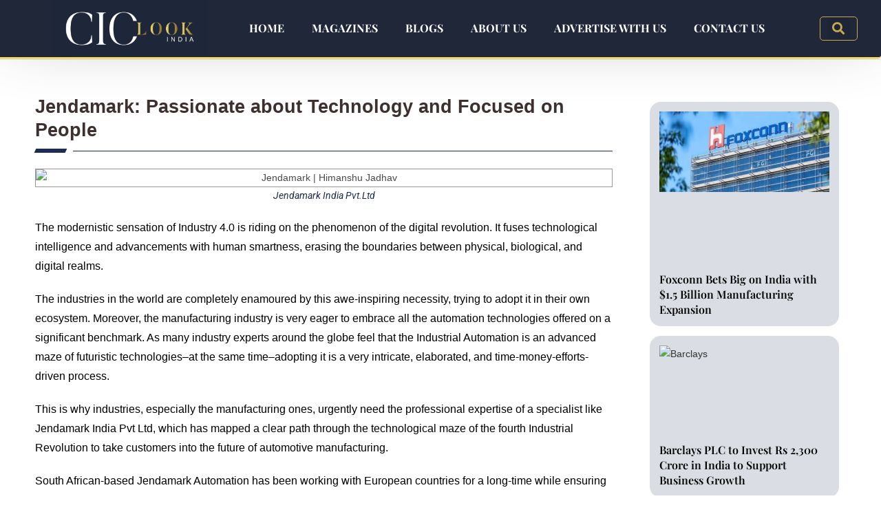

--- FILE ---
content_type: text/html; charset=UTF-8
request_url: https://ciolookindia.com/jendamark-passionate-about-technology-and-focused-on-people/
body_size: 32513
content:
<!DOCTYPE html>
<html class="html" lang="en-US" prefix="og: https://ogp.me/ns#">
<head>
	<meta charset="UTF-8">
	<link rel="profile" href="https://gmpg.org/xfn/11">

	<meta name="google-site-verification" content="tyr7EtMXkpZDh3ilSid_ygjeY3ZeTtyeTLnQM_8lnCY" />
	
<!-- Google tag (gtag.js) -->
<script async src="https://www.googletagmanager.com/gtag/js?id=G-TJ2P9SC3FC"></script>
<script>
  window.dataLayer = window.dataLayer || [];
  function gtag(){dataLayer.push(arguments);}
  gtag('js', new Date());
  gtag('config', 'G-TJ2P9SC3FC');
</script>
<!-- end Google tag (gtag.js) -->
	
	
		<style>img:is([sizes="auto" i], [sizes^="auto," i]) { contain-intrinsic-size: 3000px 1500px }</style>
	<link rel="pingback" href="https://ciolookindia.com/xmlrpc.php">
<meta name="viewport" content="width=device-width, initial-scale=1">
<!-- Search Engine Optimization by Rank Math PRO - https://rankmath.com/ -->
<title>Jendamark: Passionate about Technology &amp; Focused on People</title>
<meta name="description" content="Jendamark is an Automation &amp; Technology company having its headquarters in Port Elizabeth, South Africa. Himanshu Jadhav, the CEO and Director of Jendamark"/>
<meta name="robots" content="follow, index, max-snippet:-1, max-video-preview:-1, max-image-preview:large"/>
<link rel="canonical" href="https://ciolookindia.com/jendamark-passionate-about-technology-and-focused-on-people/" />
<meta property="og:locale" content="en_US" />
<meta property="og:type" content="article" />
<meta property="og:title" content="Jendamark: Passionate about Technology &amp; Focused on People" />
<meta property="og:description" content="Jendamark is an Automation &amp; Technology company having its headquarters in Port Elizabeth, South Africa. Himanshu Jadhav, the CEO and Director of Jendamark" />
<meta property="og:url" content="https://ciolookindia.com/jendamark-passionate-about-technology-and-focused-on-people/" />
<meta property="og:site_name" content="CIO Lookindia" />
<meta property="article:section" content="Ingenious-Industry-Oct22-Coverstory" />
<meta property="og:updated_time" content="2023-06-16T11:38:32+00:00" />
<meta property="og:image" content="https://ciolookindia.com/wp-content/uploads/2022/10/Jendamark-India-Pvt.Ltd_.jpg" />
<meta property="og:image:secure_url" content="https://ciolookindia.com/wp-content/uploads/2022/10/Jendamark-India-Pvt.Ltd_.jpg" />
<meta property="og:image:width" content="1200" />
<meta property="og:image:height" content="700" />
<meta property="og:image:alt" content="Jendamark | Himanshu Jadhav" />
<meta property="og:image:type" content="image/jpeg" />
<meta property="article:published_time" content="2022-10-10T12:36:54+00:00" />
<meta property="article:modified_time" content="2023-06-16T11:38:32+00:00" />
<meta name="twitter:card" content="summary_large_image" />
<meta name="twitter:title" content="Jendamark: Passionate about Technology &amp; Focused on People" />
<meta name="twitter:description" content="Jendamark is an Automation &amp; Technology company having its headquarters in Port Elizabeth, South Africa. Himanshu Jadhav, the CEO and Director of Jendamark" />
<meta name="twitter:image" content="https://ciolookindia.com/wp-content/uploads/2022/10/Jendamark-India-Pvt.Ltd_.jpg" />
<meta name="twitter:label1" content="Written by" />
<meta name="twitter:data1" content="CIOindia" />
<meta name="twitter:label2" content="Time to read" />
<meta name="twitter:data2" content="12 minutes" />
<script type="application/ld+json" class="rank-math-schema-pro">{"@context":"https://schema.org","@graph":[{"@type":["Person","Organization"],"@id":"https://ciolookindia.com/#person","name":"CIOindia","logo":{"@type":"ImageObject","@id":"https://ciolookindia.com/#logo","url":"https://ciolookindia.com/wp-content/uploads/2024/03/CIO-Look-LOGO-1.jpg","contentUrl":"https://ciolookindia.com/wp-content/uploads/2024/03/CIO-Look-LOGO-1.jpg","caption":"CIO Lookindia","inLanguage":"en-US","width":"1920","height":"700"},"image":{"@type":"ImageObject","@id":"https://ciolookindia.com/#logo","url":"https://ciolookindia.com/wp-content/uploads/2024/03/CIO-Look-LOGO-1.jpg","contentUrl":"https://ciolookindia.com/wp-content/uploads/2024/03/CIO-Look-LOGO-1.jpg","caption":"CIO Lookindia","inLanguage":"en-US","width":"1920","height":"700"}},{"@type":"WebSite","@id":"https://ciolookindia.com/#website","url":"https://ciolookindia.com","name":"CIO Lookindia","publisher":{"@id":"https://ciolookindia.com/#person"},"inLanguage":"en-US"},{"@type":"ImageObject","@id":"https://ciolookindia.com/wp-content/uploads/2022/10/Jendamark-India-Pvt.Ltd_.jpg","url":"https://ciolookindia.com/wp-content/uploads/2022/10/Jendamark-India-Pvt.Ltd_.jpg","width":"1200","height":"700","caption":"Jendamark | Himanshu Jadhav","inLanguage":"en-US"},{"@type":"BreadcrumbList","@id":"https://ciolookindia.com/jendamark-passionate-about-technology-and-focused-on-people/#breadcrumb","itemListElement":[{"@type":"ListItem","position":"1","item":{"@id":"https://ciolookindia.com","name":"Home"}},{"@type":"ListItem","position":"2","item":{"@id":"https://ciolookindia.com/jendamark-passionate-about-technology-and-focused-on-people/","name":"Jendamark: Passionate about Technology and Focused on People"}}]},{"@type":"WebPage","@id":"https://ciolookindia.com/jendamark-passionate-about-technology-and-focused-on-people/#webpage","url":"https://ciolookindia.com/jendamark-passionate-about-technology-and-focused-on-people/","name":"Jendamark: Passionate about Technology &amp; Focused on People","datePublished":"2022-10-10T12:36:54+00:00","dateModified":"2023-06-16T11:38:32+00:00","isPartOf":{"@id":"https://ciolookindia.com/#website"},"primaryImageOfPage":{"@id":"https://ciolookindia.com/wp-content/uploads/2022/10/Jendamark-India-Pvt.Ltd_.jpg"},"inLanguage":"en-US","breadcrumb":{"@id":"https://ciolookindia.com/jendamark-passionate-about-technology-and-focused-on-people/#breadcrumb"}},{"@type":"Person","@id":"https://ciolookindia.com/author/cioindia/","name":"CIOindia","url":"https://ciolookindia.com/author/cioindia/","image":{"@type":"ImageObject","@id":"https://secure.gravatar.com/avatar/88fa4f557f4d1604407a03d9f3c585f3b315ba60475a9ff73b91642537f30503?s=96&amp;d=mm&amp;r=g","url":"https://secure.gravatar.com/avatar/88fa4f557f4d1604407a03d9f3c585f3b315ba60475a9ff73b91642537f30503?s=96&amp;d=mm&amp;r=g","caption":"CIOindia","inLanguage":"en-US"},"sameAs":["https://ciolookindia.com"]},{"@type":"NewsArticle","headline":"Jendamark: Passionate about Technology &amp; Focused on People","keywords":"Jendamark","datePublished":"2022-10-10T12:36:54+00:00","dateModified":"2023-06-16T11:38:32+00:00","author":{"@id":"https://ciolookindia.com/author/cioindia/","name":"CIOindia"},"publisher":{"@id":"https://ciolookindia.com/#person"},"description":"Jendamark is an Automation &amp; Technology company having its headquarters in Port Elizabeth, South Africa. Himanshu Jadhav, the CEO and Director of Jendamark","copyrightYear":"2023","copyrightHolder":{"@id":"https://ciolookindia.com/#person"},"name":"Jendamark: Passionate about Technology &amp; Focused on People","@id":"https://ciolookindia.com/jendamark-passionate-about-technology-and-focused-on-people/#richSnippet","isPartOf":{"@id":"https://ciolookindia.com/jendamark-passionate-about-technology-and-focused-on-people/#webpage"},"image":{"@id":"https://ciolookindia.com/wp-content/uploads/2022/10/Jendamark-India-Pvt.Ltd_.jpg"},"inLanguage":"en-US","mainEntityOfPage":{"@id":"https://ciolookindia.com/jendamark-passionate-about-technology-and-focused-on-people/#webpage"}}]}</script>
<!-- /Rank Math WordPress SEO plugin -->

<link rel="alternate" type="application/rss+xml" title="CIO Look India &raquo; Feed" href="https://ciolookindia.com/feed/" />
<link rel="alternate" type="application/rss+xml" title="CIO Look India &raquo; Comments Feed" href="https://ciolookindia.com/comments/feed/" />
<link rel="alternate" type="application/rss+xml" title="CIO Look India &raquo; Jendamark: Passionate about Technology and Focused on People Comments Feed" href="https://ciolookindia.com/jendamark-passionate-about-technology-and-focused-on-people/feed/" />
<link rel="alternate" type="application/rss+xml" title="CIO Look India &raquo; Stories Feed" href="https://ciolookindia.com/web-stories/feed/"><script>
window._wpemojiSettings = {"baseUrl":"https:\/\/s.w.org\/images\/core\/emoji\/16.0.1\/72x72\/","ext":".png","svgUrl":"https:\/\/s.w.org\/images\/core\/emoji\/16.0.1\/svg\/","svgExt":".svg","source":{"concatemoji":"https:\/\/ciolookindia.com\/wp-includes\/js\/wp-emoji-release.min.js?ver=6.8.3"}};
/*! This file is auto-generated */
!function(s,n){var o,i,e;function c(e){try{var t={supportTests:e,timestamp:(new Date).valueOf()};sessionStorage.setItem(o,JSON.stringify(t))}catch(e){}}function p(e,t,n){e.clearRect(0,0,e.canvas.width,e.canvas.height),e.fillText(t,0,0);var t=new Uint32Array(e.getImageData(0,0,e.canvas.width,e.canvas.height).data),a=(e.clearRect(0,0,e.canvas.width,e.canvas.height),e.fillText(n,0,0),new Uint32Array(e.getImageData(0,0,e.canvas.width,e.canvas.height).data));return t.every(function(e,t){return e===a[t]})}function u(e,t){e.clearRect(0,0,e.canvas.width,e.canvas.height),e.fillText(t,0,0);for(var n=e.getImageData(16,16,1,1),a=0;a<n.data.length;a++)if(0!==n.data[a])return!1;return!0}function f(e,t,n,a){switch(t){case"flag":return n(e,"\ud83c\udff3\ufe0f\u200d\u26a7\ufe0f","\ud83c\udff3\ufe0f\u200b\u26a7\ufe0f")?!1:!n(e,"\ud83c\udde8\ud83c\uddf6","\ud83c\udde8\u200b\ud83c\uddf6")&&!n(e,"\ud83c\udff4\udb40\udc67\udb40\udc62\udb40\udc65\udb40\udc6e\udb40\udc67\udb40\udc7f","\ud83c\udff4\u200b\udb40\udc67\u200b\udb40\udc62\u200b\udb40\udc65\u200b\udb40\udc6e\u200b\udb40\udc67\u200b\udb40\udc7f");case"emoji":return!a(e,"\ud83e\udedf")}return!1}function g(e,t,n,a){var r="undefined"!=typeof WorkerGlobalScope&&self instanceof WorkerGlobalScope?new OffscreenCanvas(300,150):s.createElement("canvas"),o=r.getContext("2d",{willReadFrequently:!0}),i=(o.textBaseline="top",o.font="600 32px Arial",{});return e.forEach(function(e){i[e]=t(o,e,n,a)}),i}function t(e){var t=s.createElement("script");t.src=e,t.defer=!0,s.head.appendChild(t)}"undefined"!=typeof Promise&&(o="wpEmojiSettingsSupports",i=["flag","emoji"],n.supports={everything:!0,everythingExceptFlag:!0},e=new Promise(function(e){s.addEventListener("DOMContentLoaded",e,{once:!0})}),new Promise(function(t){var n=function(){try{var e=JSON.parse(sessionStorage.getItem(o));if("object"==typeof e&&"number"==typeof e.timestamp&&(new Date).valueOf()<e.timestamp+604800&&"object"==typeof e.supportTests)return e.supportTests}catch(e){}return null}();if(!n){if("undefined"!=typeof Worker&&"undefined"!=typeof OffscreenCanvas&&"undefined"!=typeof URL&&URL.createObjectURL&&"undefined"!=typeof Blob)try{var e="postMessage("+g.toString()+"("+[JSON.stringify(i),f.toString(),p.toString(),u.toString()].join(",")+"));",a=new Blob([e],{type:"text/javascript"}),r=new Worker(URL.createObjectURL(a),{name:"wpTestEmojiSupports"});return void(r.onmessage=function(e){c(n=e.data),r.terminate(),t(n)})}catch(e){}c(n=g(i,f,p,u))}t(n)}).then(function(e){for(var t in e)n.supports[t]=e[t],n.supports.everything=n.supports.everything&&n.supports[t],"flag"!==t&&(n.supports.everythingExceptFlag=n.supports.everythingExceptFlag&&n.supports[t]);n.supports.everythingExceptFlag=n.supports.everythingExceptFlag&&!n.supports.flag,n.DOMReady=!1,n.readyCallback=function(){n.DOMReady=!0}}).then(function(){return e}).then(function(){var e;n.supports.everything||(n.readyCallback(),(e=n.source||{}).concatemoji?t(e.concatemoji):e.wpemoji&&e.twemoji&&(t(e.twemoji),t(e.wpemoji)))}))}((window,document),window._wpemojiSettings);
</script>

<link rel='stylesheet' id='fluentform-elementor-widget-css' href='https://ciolookindia.com/wp-content/plugins/fluentform/assets/css/fluent-forms-elementor-widget.css?ver=6.1.12' media='all' />
<style id='wp-emoji-styles-inline-css'>

	img.wp-smiley, img.emoji {
		display: inline !important;
		border: none !important;
		box-shadow: none !important;
		height: 1em !important;
		width: 1em !important;
		margin: 0 0.07em !important;
		vertical-align: -0.1em !important;
		background: none !important;
		padding: 0 !important;
	}
</style>
<link rel='stylesheet' id='wp-block-library-css' href='https://ciolookindia.com/wp-includes/css/dist/block-library/style.min.css?ver=6.8.3' media='all' />
<style id='wp-block-library-theme-inline-css'>
.wp-block-audio :where(figcaption){color:#555;font-size:13px;text-align:center}.is-dark-theme .wp-block-audio :where(figcaption){color:#ffffffa6}.wp-block-audio{margin:0 0 1em}.wp-block-code{border:1px solid #ccc;border-radius:4px;font-family:Menlo,Consolas,monaco,monospace;padding:.8em 1em}.wp-block-embed :where(figcaption){color:#555;font-size:13px;text-align:center}.is-dark-theme .wp-block-embed :where(figcaption){color:#ffffffa6}.wp-block-embed{margin:0 0 1em}.blocks-gallery-caption{color:#555;font-size:13px;text-align:center}.is-dark-theme .blocks-gallery-caption{color:#ffffffa6}:root :where(.wp-block-image figcaption){color:#555;font-size:13px;text-align:center}.is-dark-theme :root :where(.wp-block-image figcaption){color:#ffffffa6}.wp-block-image{margin:0 0 1em}.wp-block-pullquote{border-bottom:4px solid;border-top:4px solid;color:currentColor;margin-bottom:1.75em}.wp-block-pullquote cite,.wp-block-pullquote footer,.wp-block-pullquote__citation{color:currentColor;font-size:.8125em;font-style:normal;text-transform:uppercase}.wp-block-quote{border-left:.25em solid;margin:0 0 1.75em;padding-left:1em}.wp-block-quote cite,.wp-block-quote footer{color:currentColor;font-size:.8125em;font-style:normal;position:relative}.wp-block-quote:where(.has-text-align-right){border-left:none;border-right:.25em solid;padding-left:0;padding-right:1em}.wp-block-quote:where(.has-text-align-center){border:none;padding-left:0}.wp-block-quote.is-large,.wp-block-quote.is-style-large,.wp-block-quote:where(.is-style-plain){border:none}.wp-block-search .wp-block-search__label{font-weight:700}.wp-block-search__button{border:1px solid #ccc;padding:.375em .625em}:where(.wp-block-group.has-background){padding:1.25em 2.375em}.wp-block-separator.has-css-opacity{opacity:.4}.wp-block-separator{border:none;border-bottom:2px solid;margin-left:auto;margin-right:auto}.wp-block-separator.has-alpha-channel-opacity{opacity:1}.wp-block-separator:not(.is-style-wide):not(.is-style-dots){width:100px}.wp-block-separator.has-background:not(.is-style-dots){border-bottom:none;height:1px}.wp-block-separator.has-background:not(.is-style-wide):not(.is-style-dots){height:2px}.wp-block-table{margin:0 0 1em}.wp-block-table td,.wp-block-table th{word-break:normal}.wp-block-table :where(figcaption){color:#555;font-size:13px;text-align:center}.is-dark-theme .wp-block-table :where(figcaption){color:#ffffffa6}.wp-block-video :where(figcaption){color:#555;font-size:13px;text-align:center}.is-dark-theme .wp-block-video :where(figcaption){color:#ffffffa6}.wp-block-video{margin:0 0 1em}:root :where(.wp-block-template-part.has-background){margin-bottom:0;margin-top:0;padding:1.25em 2.375em}
</style>
<style id='classic-theme-styles-inline-css'>
/*! This file is auto-generated */
.wp-block-button__link{color:#fff;background-color:#32373c;border-radius:9999px;box-shadow:none;text-decoration:none;padding:calc(.667em + 2px) calc(1.333em + 2px);font-size:1.125em}.wp-block-file__button{background:#32373c;color:#fff;text-decoration:none}
</style>
<style id='global-styles-inline-css'>
:root{--wp--preset--aspect-ratio--square: 1;--wp--preset--aspect-ratio--4-3: 4/3;--wp--preset--aspect-ratio--3-4: 3/4;--wp--preset--aspect-ratio--3-2: 3/2;--wp--preset--aspect-ratio--2-3: 2/3;--wp--preset--aspect-ratio--16-9: 16/9;--wp--preset--aspect-ratio--9-16: 9/16;--wp--preset--color--black: #000000;--wp--preset--color--cyan-bluish-gray: #abb8c3;--wp--preset--color--white: #ffffff;--wp--preset--color--pale-pink: #f78da7;--wp--preset--color--vivid-red: #cf2e2e;--wp--preset--color--luminous-vivid-orange: #ff6900;--wp--preset--color--luminous-vivid-amber: #fcb900;--wp--preset--color--light-green-cyan: #7bdcb5;--wp--preset--color--vivid-green-cyan: #00d084;--wp--preset--color--pale-cyan-blue: #8ed1fc;--wp--preset--color--vivid-cyan-blue: #0693e3;--wp--preset--color--vivid-purple: #9b51e0;--wp--preset--gradient--vivid-cyan-blue-to-vivid-purple: linear-gradient(135deg,rgba(6,147,227,1) 0%,rgb(155,81,224) 100%);--wp--preset--gradient--light-green-cyan-to-vivid-green-cyan: linear-gradient(135deg,rgb(122,220,180) 0%,rgb(0,208,130) 100%);--wp--preset--gradient--luminous-vivid-amber-to-luminous-vivid-orange: linear-gradient(135deg,rgba(252,185,0,1) 0%,rgba(255,105,0,1) 100%);--wp--preset--gradient--luminous-vivid-orange-to-vivid-red: linear-gradient(135deg,rgba(255,105,0,1) 0%,rgb(207,46,46) 100%);--wp--preset--gradient--very-light-gray-to-cyan-bluish-gray: linear-gradient(135deg,rgb(238,238,238) 0%,rgb(169,184,195) 100%);--wp--preset--gradient--cool-to-warm-spectrum: linear-gradient(135deg,rgb(74,234,220) 0%,rgb(151,120,209) 20%,rgb(207,42,186) 40%,rgb(238,44,130) 60%,rgb(251,105,98) 80%,rgb(254,248,76) 100%);--wp--preset--gradient--blush-light-purple: linear-gradient(135deg,rgb(255,206,236) 0%,rgb(152,150,240) 100%);--wp--preset--gradient--blush-bordeaux: linear-gradient(135deg,rgb(254,205,165) 0%,rgb(254,45,45) 50%,rgb(107,0,62) 100%);--wp--preset--gradient--luminous-dusk: linear-gradient(135deg,rgb(255,203,112) 0%,rgb(199,81,192) 50%,rgb(65,88,208) 100%);--wp--preset--gradient--pale-ocean: linear-gradient(135deg,rgb(255,245,203) 0%,rgb(182,227,212) 50%,rgb(51,167,181) 100%);--wp--preset--gradient--electric-grass: linear-gradient(135deg,rgb(202,248,128) 0%,rgb(113,206,126) 100%);--wp--preset--gradient--midnight: linear-gradient(135deg,rgb(2,3,129) 0%,rgb(40,116,252) 100%);--wp--preset--font-size--small: 13px;--wp--preset--font-size--medium: 20px;--wp--preset--font-size--large: 36px;--wp--preset--font-size--x-large: 42px;--wp--preset--spacing--20: 0.44rem;--wp--preset--spacing--30: 0.67rem;--wp--preset--spacing--40: 1rem;--wp--preset--spacing--50: 1.5rem;--wp--preset--spacing--60: 2.25rem;--wp--preset--spacing--70: 3.38rem;--wp--preset--spacing--80: 5.06rem;--wp--preset--shadow--natural: 6px 6px 9px rgba(0, 0, 0, 0.2);--wp--preset--shadow--deep: 12px 12px 50px rgba(0, 0, 0, 0.4);--wp--preset--shadow--sharp: 6px 6px 0px rgba(0, 0, 0, 0.2);--wp--preset--shadow--outlined: 6px 6px 0px -3px rgba(255, 255, 255, 1), 6px 6px rgba(0, 0, 0, 1);--wp--preset--shadow--crisp: 6px 6px 0px rgba(0, 0, 0, 1);}:where(.is-layout-flex){gap: 0.5em;}:where(.is-layout-grid){gap: 0.5em;}body .is-layout-flex{display: flex;}.is-layout-flex{flex-wrap: wrap;align-items: center;}.is-layout-flex > :is(*, div){margin: 0;}body .is-layout-grid{display: grid;}.is-layout-grid > :is(*, div){margin: 0;}:where(.wp-block-columns.is-layout-flex){gap: 2em;}:where(.wp-block-columns.is-layout-grid){gap: 2em;}:where(.wp-block-post-template.is-layout-flex){gap: 1.25em;}:where(.wp-block-post-template.is-layout-grid){gap: 1.25em;}.has-black-color{color: var(--wp--preset--color--black) !important;}.has-cyan-bluish-gray-color{color: var(--wp--preset--color--cyan-bluish-gray) !important;}.has-white-color{color: var(--wp--preset--color--white) !important;}.has-pale-pink-color{color: var(--wp--preset--color--pale-pink) !important;}.has-vivid-red-color{color: var(--wp--preset--color--vivid-red) !important;}.has-luminous-vivid-orange-color{color: var(--wp--preset--color--luminous-vivid-orange) !important;}.has-luminous-vivid-amber-color{color: var(--wp--preset--color--luminous-vivid-amber) !important;}.has-light-green-cyan-color{color: var(--wp--preset--color--light-green-cyan) !important;}.has-vivid-green-cyan-color{color: var(--wp--preset--color--vivid-green-cyan) !important;}.has-pale-cyan-blue-color{color: var(--wp--preset--color--pale-cyan-blue) !important;}.has-vivid-cyan-blue-color{color: var(--wp--preset--color--vivid-cyan-blue) !important;}.has-vivid-purple-color{color: var(--wp--preset--color--vivid-purple) !important;}.has-black-background-color{background-color: var(--wp--preset--color--black) !important;}.has-cyan-bluish-gray-background-color{background-color: var(--wp--preset--color--cyan-bluish-gray) !important;}.has-white-background-color{background-color: var(--wp--preset--color--white) !important;}.has-pale-pink-background-color{background-color: var(--wp--preset--color--pale-pink) !important;}.has-vivid-red-background-color{background-color: var(--wp--preset--color--vivid-red) !important;}.has-luminous-vivid-orange-background-color{background-color: var(--wp--preset--color--luminous-vivid-orange) !important;}.has-luminous-vivid-amber-background-color{background-color: var(--wp--preset--color--luminous-vivid-amber) !important;}.has-light-green-cyan-background-color{background-color: var(--wp--preset--color--light-green-cyan) !important;}.has-vivid-green-cyan-background-color{background-color: var(--wp--preset--color--vivid-green-cyan) !important;}.has-pale-cyan-blue-background-color{background-color: var(--wp--preset--color--pale-cyan-blue) !important;}.has-vivid-cyan-blue-background-color{background-color: var(--wp--preset--color--vivid-cyan-blue) !important;}.has-vivid-purple-background-color{background-color: var(--wp--preset--color--vivid-purple) !important;}.has-black-border-color{border-color: var(--wp--preset--color--black) !important;}.has-cyan-bluish-gray-border-color{border-color: var(--wp--preset--color--cyan-bluish-gray) !important;}.has-white-border-color{border-color: var(--wp--preset--color--white) !important;}.has-pale-pink-border-color{border-color: var(--wp--preset--color--pale-pink) !important;}.has-vivid-red-border-color{border-color: var(--wp--preset--color--vivid-red) !important;}.has-luminous-vivid-orange-border-color{border-color: var(--wp--preset--color--luminous-vivid-orange) !important;}.has-luminous-vivid-amber-border-color{border-color: var(--wp--preset--color--luminous-vivid-amber) !important;}.has-light-green-cyan-border-color{border-color: var(--wp--preset--color--light-green-cyan) !important;}.has-vivid-green-cyan-border-color{border-color: var(--wp--preset--color--vivid-green-cyan) !important;}.has-pale-cyan-blue-border-color{border-color: var(--wp--preset--color--pale-cyan-blue) !important;}.has-vivid-cyan-blue-border-color{border-color: var(--wp--preset--color--vivid-cyan-blue) !important;}.has-vivid-purple-border-color{border-color: var(--wp--preset--color--vivid-purple) !important;}.has-vivid-cyan-blue-to-vivid-purple-gradient-background{background: var(--wp--preset--gradient--vivid-cyan-blue-to-vivid-purple) !important;}.has-light-green-cyan-to-vivid-green-cyan-gradient-background{background: var(--wp--preset--gradient--light-green-cyan-to-vivid-green-cyan) !important;}.has-luminous-vivid-amber-to-luminous-vivid-orange-gradient-background{background: var(--wp--preset--gradient--luminous-vivid-amber-to-luminous-vivid-orange) !important;}.has-luminous-vivid-orange-to-vivid-red-gradient-background{background: var(--wp--preset--gradient--luminous-vivid-orange-to-vivid-red) !important;}.has-very-light-gray-to-cyan-bluish-gray-gradient-background{background: var(--wp--preset--gradient--very-light-gray-to-cyan-bluish-gray) !important;}.has-cool-to-warm-spectrum-gradient-background{background: var(--wp--preset--gradient--cool-to-warm-spectrum) !important;}.has-blush-light-purple-gradient-background{background: var(--wp--preset--gradient--blush-light-purple) !important;}.has-blush-bordeaux-gradient-background{background: var(--wp--preset--gradient--blush-bordeaux) !important;}.has-luminous-dusk-gradient-background{background: var(--wp--preset--gradient--luminous-dusk) !important;}.has-pale-ocean-gradient-background{background: var(--wp--preset--gradient--pale-ocean) !important;}.has-electric-grass-gradient-background{background: var(--wp--preset--gradient--electric-grass) !important;}.has-midnight-gradient-background{background: var(--wp--preset--gradient--midnight) !important;}.has-small-font-size{font-size: var(--wp--preset--font-size--small) !important;}.has-medium-font-size{font-size: var(--wp--preset--font-size--medium) !important;}.has-large-font-size{font-size: var(--wp--preset--font-size--large) !important;}.has-x-large-font-size{font-size: var(--wp--preset--font-size--x-large) !important;}
:where(.wp-block-post-template.is-layout-flex){gap: 1.25em;}:where(.wp-block-post-template.is-layout-grid){gap: 1.25em;}
:where(.wp-block-columns.is-layout-flex){gap: 2em;}:where(.wp-block-columns.is-layout-grid){gap: 2em;}
:root :where(.wp-block-pullquote){font-size: 1.5em;line-height: 1.6;}
</style>
<link rel='stylesheet' id='rt-fontawsome-css' href='https://ciolookindia.com/wp-content/plugins/the-post-grid/assets/vendor/font-awesome/css/font-awesome.min.css?ver=7.8.8' media='all' />
<link rel='stylesheet' id='rt-tpg-css' href='https://ciolookindia.com/wp-content/plugins/the-post-grid/assets/css/thepostgrid.min.css?ver=7.8.8' media='all' />
<link rel='stylesheet' id='htbbootstrap-css' href='https://ciolookindia.com/wp-content/plugins/ht-mega-for-elementor/assets/css/htbbootstrap.css?ver=3.0.4' media='all' />
<link rel='stylesheet' id='font-awesome-css' href='https://ciolookindia.com/wp-content/themes/oceanwp/assets/fonts/fontawesome/css/all.min.css?ver=6.4.2' media='all' />
<link rel='stylesheet' id='htmega-animation-css' href='https://ciolookindia.com/wp-content/plugins/ht-mega-for-elementor/assets/css/animation.css?ver=3.0.4' media='all' />
<link rel='stylesheet' id='htmega-keyframes-css' href='https://ciolookindia.com/wp-content/plugins/ht-mega-for-elementor/assets/css/htmega-keyframes.css?ver=3.0.4' media='all' />
<link rel='stylesheet' id='htmega-global-style-min-css' href='https://ciolookindia.com/wp-content/plugins/ht-mega-for-elementor/assets/css/htmega-global-style.min.css?ver=3.0.4' media='all' />
<link rel='stylesheet' id='simple-line-icons-css' href='https://ciolookindia.com/wp-content/themes/oceanwp/assets/css/third/simple-line-icons.min.css?ver=2.4.0' media='all' />
<link rel='stylesheet' id='oceanwp-style-css' href='https://ciolookindia.com/wp-content/themes/oceanwp/assets/css/style.min.css?ver=3.5.5' media='all' />
<link rel='stylesheet' id='elementor-frontend-css' href='https://ciolookindia.com/wp-content/uploads/elementor/css/custom-frontend.min.css?ver=1768934426' media='all' />
<link rel='stylesheet' id='widget-image-css' href='https://ciolookindia.com/wp-content/plugins/elementor/assets/css/widget-image.min.css?ver=3.34.2' media='all' />
<link rel='stylesheet' id='widget-nav-menu-css' href='https://ciolookindia.com/wp-content/uploads/elementor/css/custom-pro-widget-nav-menu.min.css?ver=1768934427' media='all' />
<link rel='stylesheet' id='widget-search-form-css' href='https://ciolookindia.com/wp-content/plugins/elementor-pro/assets/css/widget-search-form.min.css?ver=3.30.0' media='all' />
<link rel='stylesheet' id='elementor-icons-shared-0-css' href='https://ciolookindia.com/wp-content/plugins/elementor/assets/lib/font-awesome/css/fontawesome.min.css?ver=5.15.3' media='all' />
<link rel='stylesheet' id='elementor-icons-fa-solid-css' href='https://ciolookindia.com/wp-content/plugins/elementor/assets/lib/font-awesome/css/solid.min.css?ver=5.15.3' media='all' />
<link rel='stylesheet' id='widget-social-icons-css' href='https://ciolookindia.com/wp-content/plugins/elementor/assets/css/widget-social-icons.min.css?ver=3.34.2' media='all' />
<link rel='stylesheet' id='e-apple-webkit-css' href='https://ciolookindia.com/wp-content/uploads/elementor/css/custom-apple-webkit.min.css?ver=1768934426' media='all' />
<link rel='stylesheet' id='widget-heading-css' href='https://ciolookindia.com/wp-content/plugins/elementor/assets/css/widget-heading.min.css?ver=3.34.2' media='all' />
<link rel='stylesheet' id='widget-posts-css' href='https://ciolookindia.com/wp-content/plugins/elementor-pro/assets/css/widget-posts.min.css?ver=3.30.0' media='all' />
<link rel='stylesheet' id='e-shapes-css' href='https://ciolookindia.com/wp-content/plugins/elementor/assets/css/conditionals/shapes.min.css?ver=3.34.2' media='all' />
<link rel='stylesheet' id='widget-post-navigation-css' href='https://ciolookindia.com/wp-content/plugins/elementor-pro/assets/css/widget-post-navigation.min.css?ver=3.30.0' media='all' />
<link rel='stylesheet' id='elementor-icons-css' href='https://ciolookindia.com/wp-content/plugins/elementor/assets/lib/eicons/css/elementor-icons.min.css?ver=5.46.0' media='all' />
<link rel='stylesheet' id='elementor-post-30-css' href='https://ciolookindia.com/wp-content/uploads/elementor/css/post-30.css?ver=1768934427' media='all' />
<link rel='stylesheet' id='elementor-post-13739-css' href='https://ciolookindia.com/wp-content/uploads/elementor/css/post-13739.css?ver=1768934428' media='all' />
<link rel='stylesheet' id='elementor-post-10505-css' href='https://ciolookindia.com/wp-content/uploads/elementor/css/post-10505.css?ver=1768934428' media='all' />
<link rel='stylesheet' id='elementor-post-11412-css' href='https://ciolookindia.com/wp-content/uploads/elementor/css/post-11412.css?ver=1768934505' media='all' />
<link rel='stylesheet' id='chaty-front-css-css' href='https://ciolookindia.com/wp-content/plugins/chaty/css/chaty-front.min.css?ver=3.5.11718174311' media='all' />
<link rel='stylesheet' id='upk-site-css' href='https://ciolookindia.com/wp-content/plugins/ultimate-post-kit/assets/css/upk-site.css?ver=4.0.22' media='all' />
<link rel='stylesheet' id='elementor-gf-local-roboto-css' href='https://ciolookindia.com/wp-content/uploads/elementor/google-fonts/css/roboto.css?ver=1742236882' media='all' />
<link rel='stylesheet' id='elementor-gf-local-robotoslab-css' href='https://ciolookindia.com/wp-content/uploads/elementor/google-fonts/css/robotoslab.css?ver=1742236902' media='all' />
<link rel='stylesheet' id='elementor-gf-local-playfairdisplay-css' href='https://ciolookindia.com/wp-content/uploads/elementor/google-fonts/css/playfairdisplay.css?ver=1742236918' media='all' />
<link rel='stylesheet' id='elementor-gf-local-poppins-css' href='https://ciolookindia.com/wp-content/uploads/elementor/google-fonts/css/poppins.css?ver=1742236929' media='all' />
<link rel='stylesheet' id='elementor-gf-local-montserrat-css' href='https://ciolookindia.com/wp-content/uploads/elementor/google-fonts/css/montserrat.css?ver=1742236958' media='all' />
<link rel='stylesheet' id='elementor-icons-fa-brands-css' href='https://ciolookindia.com/wp-content/plugins/elementor/assets/lib/font-awesome/css/brands.min.css?ver=5.15.3' media='all' />
<script src="https://ciolookindia.com/wp-includes/js/jquery/jquery.min.js?ver=3.7.1" id="jquery-core-js"></script>
<script src="https://ciolookindia.com/wp-includes/js/jquery/jquery-migrate.min.js?ver=3.4.1" id="jquery-migrate-js"></script>
<link rel="https://api.w.org/" href="https://ciolookindia.com/wp-json/" /><link rel="alternate" title="JSON" type="application/json" href="https://ciolookindia.com/wp-json/wp/v2/posts/8352" /><link rel="EditURI" type="application/rsd+xml" title="RSD" href="https://ciolookindia.com/xmlrpc.php?rsd" />
<meta name="generator" content="WordPress 6.8.3" />
<link rel='shortlink' href='https://ciolookindia.com/?p=8352' />
<link rel="alternate" title="oEmbed (JSON)" type="application/json+oembed" href="https://ciolookindia.com/wp-json/oembed/1.0/embed?url=https%3A%2F%2Fciolookindia.com%2Fjendamark-passionate-about-technology-and-focused-on-people%2F" />
<link rel="alternate" title="oEmbed (XML)" type="text/xml+oembed" href="https://ciolookindia.com/wp-json/oembed/1.0/embed?url=https%3A%2F%2Fciolookindia.com%2Fjendamark-passionate-about-technology-and-focused-on-people%2F&#038;format=xml" />
        <style>
            :root {
                --tpg-primary-color: #0d6efd;
                --tpg-secondary-color: #0654c4;
                --tpg-primary-light: #c4d0ff
            }

                    </style>
		<meta name="generator" content="Elementor 3.34.2; features: additional_custom_breakpoints; settings: css_print_method-external, google_font-enabled, font_display-swap">
			<style>
				.e-con.e-parent:nth-of-type(n+4):not(.e-lazyloaded):not(.e-no-lazyload),
				.e-con.e-parent:nth-of-type(n+4):not(.e-lazyloaded):not(.e-no-lazyload) * {
					background-image: none !important;
				}
				@media screen and (max-height: 1024px) {
					.e-con.e-parent:nth-of-type(n+3):not(.e-lazyloaded):not(.e-no-lazyload),
					.e-con.e-parent:nth-of-type(n+3):not(.e-lazyloaded):not(.e-no-lazyload) * {
						background-image: none !important;
					}
				}
				@media screen and (max-height: 640px) {
					.e-con.e-parent:nth-of-type(n+2):not(.e-lazyloaded):not(.e-no-lazyload),
					.e-con.e-parent:nth-of-type(n+2):not(.e-lazyloaded):not(.e-no-lazyload) * {
						background-image: none !important;
					}
				}
			</style>
			<script id="google_gtagjs" src="https://www.googletagmanager.com/gtag/js?id=G-TJ2P9SC3FC" async></script>
<script id="google_gtagjs-inline">
window.dataLayer = window.dataLayer || [];function gtag(){dataLayer.push(arguments);}gtag('js', new Date());gtag('config', 'G-TJ2P9SC3FC', {} );
</script>
<link rel="icon" href="https://ciolookindia.com/wp-content/uploads/2023/07/favicon.png" sizes="32x32" />
<link rel="icon" href="https://ciolookindia.com/wp-content/uploads/2023/07/favicon.png" sizes="192x192" />
<link rel="apple-touch-icon" href="https://ciolookindia.com/wp-content/uploads/2023/07/favicon.png" />
<meta name="msapplication-TileImage" content="https://ciolookindia.com/wp-content/uploads/2023/07/favicon.png" />
		<style id="wp-custom-css">
			#digital{animation-iteration-count:infinite}		</style>
		<!-- OceanWP CSS -->
<style type="text/css">
/* Header CSS */#site-header.has-header-media .overlay-header-media{background-color:rgba(0,0,0,0.5)}
</style></head>

<body class="wp-singular post-template-default single single-post postid-8352 single-format-standard wp-embed-responsive wp-theme-oceanwp rttpg rttpg-7.8.8 radius-frontend rttpg-body-wrap rttpg-flaticon oceanwp-theme dropdown-mobile default-breakpoint content-full-width content-max-width post-in-category-ingenious-industry-oct22-coverstory page-header-disabled has-breadcrumbs elementor-default elementor-template-full-width elementor-kit-30 elementor-page-11412" itemscope="itemscope" itemtype="https://schema.org/Article">

	
	
	<div id="outer-wrap" class="site clr">

		<a class="skip-link screen-reader-text" href="#main">Skip to content</a>

		
		<div id="wrap" class="clr">

			
			
<header id="site-header" class="clr" data-height="74" itemscope="itemscope" itemtype="https://schema.org/WPHeader" role="banner">

			<div data-elementor-type="header" data-elementor-id="13739" class="elementor elementor-13739 elementor-location-header" data-elementor-post-type="elementor_library">
					<section class="elementor-section elementor-top-section elementor-element elementor-element-62e4078 elementor-section-full_width elementor-section-height-default elementor-section-height-default" data-id="62e4078" data-element_type="section" data-settings="{&quot;background_background&quot;:&quot;classic&quot;}">
						<div class="elementor-container elementor-column-gap-no">
					<div class="elementor-column elementor-col-33 elementor-top-column elementor-element elementor-element-8ca9df9" data-id="8ca9df9" data-element_type="column">
			<div class="elementor-widget-wrap elementor-element-populated">
						<div class="elementor-element elementor-element-1775b3f elementor-widget elementor-widget-image" data-id="1775b3f" data-element_type="widget" data-widget_type="image.default">
				<div class="elementor-widget-container">
																<a href="https://ciolookindia.com">
							<img fetchpriority="high" width="1920" height="700" src="https://ciolookindia.com/wp-content/uploads/2023/06/CIO-Look-LOGO.jpg" class="attachment-full size-full wp-image-13977" alt="Ciolook Logo" srcset="https://ciolookindia.com/wp-content/uploads/2023/06/CIO-Look-LOGO.jpg 1920w, https://ciolookindia.com/wp-content/uploads/2023/06/CIO-Look-LOGO-300x109.jpg 300w, https://ciolookindia.com/wp-content/uploads/2023/06/CIO-Look-LOGO-1024x373.jpg 1024w, https://ciolookindia.com/wp-content/uploads/2023/06/CIO-Look-LOGO-768x280.jpg 768w, https://ciolookindia.com/wp-content/uploads/2023/06/CIO-Look-LOGO-1536x560.jpg 1536w" sizes="(max-width: 1920px) 100vw, 1920px" />								</a>
															</div>
				</div>
					</div>
		</div>
				<div class="elementor-column elementor-col-33 elementor-top-column elementor-element elementor-element-e9fca0e" data-id="e9fca0e" data-element_type="column">
			<div class="elementor-widget-wrap elementor-element-populated">
						<div class="elementor-element elementor-element-1e5f3fc elementor-nav-menu__align-center elementor-nav-menu--dropdown-mobile elementor-nav-menu--stretch elementor-nav-menu__text-align-center elementor-nav-menu--toggle elementor-nav-menu--burger elementor-widget elementor-widget-nav-menu" data-id="1e5f3fc" data-element_type="widget" data-settings="{&quot;full_width&quot;:&quot;stretch&quot;,&quot;layout&quot;:&quot;horizontal&quot;,&quot;submenu_icon&quot;:{&quot;value&quot;:&quot;&lt;i class=\&quot;fas fa-caret-down\&quot;&gt;&lt;\/i&gt;&quot;,&quot;library&quot;:&quot;fa-solid&quot;},&quot;toggle&quot;:&quot;burger&quot;}" data-widget_type="nav-menu.default">
				<div class="elementor-widget-container">
								<nav aria-label="Menu" class="elementor-nav-menu--main elementor-nav-menu__container elementor-nav-menu--layout-horizontal e--pointer-none">
				<ul id="menu-1-1e5f3fc" class="elementor-nav-menu"><li class="menu-item menu-item-type-post_type menu-item-object-page menu-item-home menu-item-15677"><a href="https://ciolookindia.com/" class="elementor-item">Home</a></li>
<li class="menu-item menu-item-type-post_type menu-item-object-page menu-item-24"><a href="https://ciolookindia.com/magazines/" class="elementor-item">Magazines</a></li>
<li class="menu-item menu-item-type-post_type menu-item-object-page menu-item-25"><a href="https://ciolookindia.com/blogs/" class="elementor-item">Blogs</a></li>
<li class="menu-item menu-item-type-post_type menu-item-object-page menu-item-26"><a href="https://ciolookindia.com/about-us/" class="elementor-item">About Us</a></li>
<li class="menu-item menu-item-type-post_type menu-item-object-page menu-item-27"><a href="https://ciolookindia.com/advertise-with-us/" class="elementor-item">Advertise with us</a></li>
<li class="menu-item menu-item-type-post_type menu-item-object-page menu-item-11631"><a href="https://ciolookindia.com/contact-us/" class="elementor-item">Contact Us</a></li>
</ul>			</nav>
					<div class="elementor-menu-toggle" role="button" tabindex="0" aria-label="Menu Toggle" aria-expanded="false">
			<i aria-hidden="true" role="presentation" class="elementor-menu-toggle__icon--open eicon-menu-bar"></i><i aria-hidden="true" role="presentation" class="elementor-menu-toggle__icon--close eicon-close"></i>		</div>
					<nav class="elementor-nav-menu--dropdown elementor-nav-menu__container" aria-hidden="true">
				<ul id="menu-2-1e5f3fc" class="elementor-nav-menu"><li class="menu-item menu-item-type-post_type menu-item-object-page menu-item-home menu-item-15677"><a href="https://ciolookindia.com/" class="elementor-item" tabindex="-1">Home</a></li>
<li class="menu-item menu-item-type-post_type menu-item-object-page menu-item-24"><a href="https://ciolookindia.com/magazines/" class="elementor-item" tabindex="-1">Magazines</a></li>
<li class="menu-item menu-item-type-post_type menu-item-object-page menu-item-25"><a href="https://ciolookindia.com/blogs/" class="elementor-item" tabindex="-1">Blogs</a></li>
<li class="menu-item menu-item-type-post_type menu-item-object-page menu-item-26"><a href="https://ciolookindia.com/about-us/" class="elementor-item" tabindex="-1">About Us</a></li>
<li class="menu-item menu-item-type-post_type menu-item-object-page menu-item-27"><a href="https://ciolookindia.com/advertise-with-us/" class="elementor-item" tabindex="-1">Advertise with us</a></li>
<li class="menu-item menu-item-type-post_type menu-item-object-page menu-item-11631"><a href="https://ciolookindia.com/contact-us/" class="elementor-item" tabindex="-1">Contact Us</a></li>
</ul>			</nav>
						</div>
				</div>
					</div>
		</div>
				<div class="elementor-column elementor-col-33 elementor-top-column elementor-element elementor-element-67c1ed2 elementor-hidden-mobile" data-id="67c1ed2" data-element_type="column">
			<div class="elementor-widget-wrap elementor-element-populated">
						<div class="elementor-element elementor-element-7093841 elementor-search-form--skin-full_screen elementor-widget elementor-widget-search-form" data-id="7093841" data-element_type="widget" data-settings="{&quot;skin&quot;:&quot;full_screen&quot;}" data-widget_type="search-form.default">
				<div class="elementor-widget-container">
							<search role="search">
			<form class="elementor-search-form" action="https://ciolookindia.com" method="get">
												<div class="elementor-search-form__toggle" role="button" tabindex="0" aria-label="Search">
					<i aria-hidden="true" class="fas fa-search"></i>				</div>
								<div class="elementor-search-form__container">
					<label class="elementor-screen-only" for="elementor-search-form-7093841">Search</label>

					
					<input id="elementor-search-form-7093841" placeholder="Search..." class="elementor-search-form__input" type="search" name="s" value="">
					
					
										<div class="dialog-lightbox-close-button dialog-close-button" role="button" tabindex="0" aria-label="Close this search box.">
						<i aria-hidden="true" class="eicon-close"></i>					</div>
									</div>
			</form>
		</search>
						</div>
				</div>
					</div>
		</div>
					</div>
		</section>
				</div>
		
</header><!-- #site-header -->


			
			<main id="main" class="site-main clr"  role="main">

						<div data-elementor-type="single-post" data-elementor-id="11412" class="elementor elementor-11412 elementor-location-single post-8352 post type-post status-publish format-standard has-post-thumbnail hentry category-ingenious-industry-oct22-coverstory entry has-media" data-elementor-post-type="elementor_library">
					<section class="elementor-section elementor-top-section elementor-element elementor-element-75d7903 elementor-section-full_width elementor-section-height-default elementor-section-height-default" data-id="75d7903" data-element_type="section">
						<div class="elementor-container elementor-column-gap-default">
					<div class="elementor-column elementor-col-50 elementor-top-column elementor-element elementor-element-5f9fe9f" data-id="5f9fe9f" data-element_type="column">
			<div class="elementor-widget-wrap elementor-element-populated">
						<div class="elementor-element elementor-element-e401196 section-title-style-style4 elementor-widget elementor-widget-tpg-section-title" data-id="e401196" data-element_type="widget" data-widget_type="tpg-section-title.default">
				<div class="elementor-widget-container">
							<div class="rt-container-fluid rt-tpg-container tpg-el-main-wrapper clearfix  section-title-style-style4">
			<div class='tpg-header-wrapper'>
        <div class="tpg-widget-heading-wrapper rt-clear heading-style4 ">
            <span class="tpg-widget-heading-line line-left"></span>
			<h2 class='tpg-widget-heading'>
			
				<span class='prefix-text'></span>Jendamark: Passionate about Technology and Focused on People<span class='suffix-text'></span>
							</h2>            <span class="tpg-widget-heading-line line-right"></span>

			
        </div>

		
		</div>		</div>
						</div>
				</div>
				<div class="elementor-element elementor-element-ca2a31a elementor-widget elementor-widget-theme-post-featured-image elementor-widget-image" data-id="ca2a31a" data-element_type="widget" data-widget_type="theme-post-featured-image.default">
				<div class="elementor-widget-container">
												<figure class="wp-caption">
										<img width="1200" height="700" src="https://ciolookindia.com/wp-content/uploads/2022/10/Jendamark-India-Pvt.Ltd_.jpg" class="attachment-full size-full wp-image-8353" alt="Jendamark | Himanshu Jadhav" srcset="https://ciolookindia.com/wp-content/uploads/2022/10/Jendamark-India-Pvt.Ltd_.jpg 1200w, https://ciolookindia.com/wp-content/uploads/2022/10/Jendamark-India-Pvt.Ltd_-300x175.jpg 300w, https://ciolookindia.com/wp-content/uploads/2022/10/Jendamark-India-Pvt.Ltd_-1024x597.jpg 1024w, https://ciolookindia.com/wp-content/uploads/2022/10/Jendamark-India-Pvt.Ltd_-768x448.jpg 768w" sizes="(max-width: 1200px) 100vw, 1200px" />											<figcaption class="widget-image-caption wp-caption-text">Jendamark India Pvt.Ltd</figcaption>
										</figure>
									</div>
				</div>
				<div class="elementor-element elementor-element-8ab4fbb elementor-widget elementor-widget-theme-post-content" data-id="8ab4fbb" data-element_type="widget" data-widget_type="theme-post-content.default">
				<div class="elementor-widget-container">
					<p>The modernistic sensation of Industry 4.0 is riding on the phenomenon of the digital revolution. It fuses technological intelligence and advancements with human smartness, erasing the boundaries between physical, biological, and digital realms.</p>
<p>The industries in the world are completely enamoured by this awe-inspiring necessity, trying to adopt it in their own ecosystem. Moreover, the manufacturing industry is very eager to embrace all the automation technologies offered on a significant benchmark. As many industry experts around the globe feel that the Industrial Automation is an advanced maze of futuristic technologies–at the same time–adopting it is a very intricate, elaborated, and time-money-efforts-driven process.</p>
<p>This is why industries, especially the manufacturing ones, urgently need the professional expertise of a specialist like Jendamark India Pvt Ltd, which has mapped a clear path through the technological maze of the fourth Industrial Revolution to take customers into the future of automotive manufacturing.</p>
<p>South African-based Jendamark Automation has been working with European countries for a long-time while ensuring knowledge sharing of this expertise, as well as the latest Industry 4.0 technologies, to Jendamark India. The company&#8217;s vision is to be a leader in manufacturing technologies that helps its customers work smarter and build a better world for all.</p>
<p>In the expert words of <strong>Mr Himanshu Jadhav</strong>, the <strong>CEO</strong> and <strong>Director</strong> of Jendamark, “We have adopted a nine-pillar definition of Industry 4.0 to guide the way. Based on this definition, we have established a strategy to achieve these nine points.”</p>
<p>Jendamark is currently developing the first eight pillars:</p>
<p>Integrated Systems Predictive Maintenance Additive Manufacturing Augmented Reality Internet of Things Simulation Autonomous Robots The Platform</p>
<p>Jendamark is an Automation and Technology company having its headquarters in Port Elizabeth, South Africa. Globally it has a presence in India, the US, and Germany. Jendamark is the Expert Solution Provider in the Automation Industry, especially in the Manufacturing technology sector. In India, it provides solutions in five business verticals,</p>
<ul>
<li>Powertrains Assembly: Jendamark specialises in automotive powertrain assembly, which include engine, axle, transmission, and differential assembly lines from completely manual to fully automated systems.</li>
<li>Catalytic Converter Assembly Lines: Jendamark’s adaptive canning facilities accommodate the most complex assembly requirements to meet BS6 exhaust emissions norms.</li>
<li>Electric Vehicle Assembly Lines: Jendamark designs and manufactures battery packs, motor lines, e-transmission, e-axles, and power electronics assembly systems for the electric vehicle market.</li>
<li>Aerospace Tooling: Jendamark India provides high-quality products to leading manufacturers in the aerospace industry.</li>
<li>Digital Services: Himanshu explains that in the company’s Digital Services the CORE is human Centric approach towards Industry 4.0, this is what sets Jendamark apart from the rest of its competitors. Himanshu shares that at Jendamark, they believe in making the operators more efficient than just the machine more efficient.</li>
</ul>
<p>They also believe that one of the most important driving factors for increasing productivity and efficiency in developing countries is not machines but the operators who work on and with those machines. This is the foundation of the ODIN Eco-system which is Jendamark’s solution for the manufacturing sector looking to foray into the I4.0 world.</p>
<p>They are incredibly passionate about technology and keenly focused on people. They provide their customers with solutions with the latest innovative technology at cost-effective pricing.</p>
<p>Himanshu reveals, “We were the pioneers in setting up the electric vehicle assembly lines way back in 2017-18.</p>
<p>Also, currently, we are the only company in India which has the know-how and has delivered the Catalytic Converter Assembly Lines. We are very proud of being one of the only three suppliers in India selected by Boeing for the defence programmes and for sure one of the only automation companies which also has its own developed dedicated digital service software to improve the efficiency of manufacturing lines. All in all, as you can see, we operate in quite challenging areas and, at the same time, it gives us the chance to be innovative. That&#8217;s our DNA.”</p>
<p><strong>The Dynamic Leader Par Exemplar</strong></p>
<p>Being the CEO and Director of Jendamark, Himanshu has almost 18 years of successful experience providing strategic, fiscal and operations leadership in uniquely challenging situations. He is a dynamic, result-oriented leader with a strong track record of performance in turnaround and high-paced organisations.</p>
<p>Speaking about the Fourth Industrial Revolution, Himanshu reveals that he heard about Industry 4.0 back in 2015-16 and felt that it is too early for companies in the Indian manufacturing system to adopt what has been worked out in the Western World. He and his colleagues at Jendamark quickly realised that the solutions offered in the western world would not fit as it is in the Indian market.</p>
<p>Himanshu explains that there are several reasons which are the main key differentiators between India and the rest of the world. One of the main differences is the huge population and the effects that a huge population has on the Social fabric, Economics, and Industry in general.</p>
<p>So, they agreed within their Board that they must have a Holistic approach, and after a lot of discussion and debate, they formalised a strategy for Industry 4.0 which was not machine-centric but human-centric.</p>
<p>The core objective was to improve the efficiency of the operators and the humans who actually operate those machines. Not just on the shop floor but also on the whole project cycle, they develop tools and solutions that enhance efficiency and productivity throughout the project life cycle. For example, in the design phase, the use of Virtual Reality and Augmented Reality tools.</p>
<p><strong>The Human Foundation of Technovations </strong></p>
<p><strong>Himanshu adds</strong>, &#8220;To be honest, what sets us apart is not only our technical solutions but certain fundamentals with which we operate our business and what we strongly believe in. What differentiates us are the below five important aspects of our business.</p>
<p><strong>People</strong>: We value Passion</p>
<p>Though we are a tech company, we value the spirit of our people more than their technical knowledge. Passion and tenacity are fundamental to every individual in our team, regardless of their role. With the right mindset, we can tackle any technical, commercial or customer challenge. We have proved this year after year in a global market.</p>
<p><strong>Commitment</strong>: We never walk away. As a tech company that is constantly pushing new frontiers, we sometimes make mistakes. But no matter how painful the consequences, we always, always finish what we started. We remain humble enough to ask for help, whether from a supplier or customer. However, we take responsibility for our commitment – and we never walk away.,</p>
<p><strong>Truth</strong>: In our actions, We believe in being honest in our ideas and, most importantly, our actions. It always leads to a positive outcome in the long run. Being candid with ourselves, customers and partners are challenging. But this has proven to be the bedrock of a great relationship. We strive to honour the truth – it is the responsible thing to do and leads to business success for all.</p>
<p><strong>Future</strong>&#8211;<strong>Centric</strong>: Remaining relevant to our partners, securing our futures. We are always looking to the future. The relevance of our company to our customers/partners is of utmost importance; although proud of our achievements, we continually push new boundaries garnering strength from our successes and converted failures. We continually seek opportunities to improve for our suppliers, customers, and ourselves.</p>
<p><strong>Community</strong>: <strong>Ubuntu</strong> – Humanity towards others. We remember where we come from. We are successful because of the community around us and have a responsibility to help those less fortunate in return. We do so with pride and passion. Ubuntu is an African philosophy of “humanity towards others,” which is sometimes translated as “I am because we are.” We take Ubuntu to heart.</p>
<p>The above driving principles drive us to deliver precise solutions to our customers.” Solving the Riddle of Industry 4.0 through AI and ML Being an experienced leader, Himanshu&#8217;s opinions on how adopting modern technologies like AI and ML impacts Industry 4.0 and how Jendamark is adapting to the change are crystal clear.</p>
<p>He reflects that the adoption of modern technologies like AI and ML has always been anticipated. In effect, they at Jendamark have been looking forward to identifying the right area where these can be deployed. With their strategy now, they are very clear that AI will definitely be a lot more useful in their context in Industry to make decisions which are repetitive in nature and can actually cause boredom to any operator.</p>
<p>Such decisions are difficult not because of the intelligence involved but because of their repetitive nature. It is possible that an employee can overlook or can have oversight in such areas.</p>
<p>This can lead to serious quality or safety issues. A similar thing goes with machine learning as well. To adapt to these new technologies, they already have a strong development team in India and South Africa. They are continuously working to identify, develop and integrate AI and ML in their existing machines and also develop new machine equipment solutions where the use of these technologies is further enhanced.</p>
<p>“We also feel that the use of AI and ML should not be just limited to equipment and machines, but it should be possible to bring these modern technologies into day-to-day business practices, which will make the decision-making process more evolved and educated, causing fewer errors,” believes Himanshu.</p>
<p>Learning Ventured Marching over Obstacles Considering the current industry scenario, Himanshu accepts that challenges are numerous, but they at Jendamark look at all challenges as opportunities. The real challenge, he strongly believes, in the near future will be the availability and retention of the right talent required to drive their goals and targets forward.</p>
<p>As a technology-oriented company, the team constantly challenges itself to create new solutions and be innovative. “For this, we are always looking for the right kind of personnel, engineers, and solution providers to work with us. The huge explosions of opportunities and in relation to those opportunities, the availability of the right skills to work in these challenging situations is what I feel is going to be a difficult challenge,” shares Himanshu.</p>
<p>To overcome these, they at Jendamark have already started their actions by having long-term agreements and associations with Universities across India. The idea is not just to have the agreement for getting access to their young Engineers but to prepare the students before they leave the colleges with what the company and industry expect.</p>
<p><strong><em>Himanshu states</em></strong>, “The examples of this can be seen in our work which we are doing with MIT World Peace University and D.Y. Patil College of Engineering where our team has given Cobots, machines, Industry 4.0 solutions, and Cloud computing systems to the students.”</p>
<p>Jendamark not only just provide these hardware and software but also conducts various seminars and webinars in these colleges to explain to students the usage of these.</p>
<p>“This way, we feel that we will have a very strong Industrial academia connection to overcome the challenge of the right resource required for our Industry,” <strong><em>expresses</em></strong> <strong><em>Himanshu</em></strong>.</p>
<p><strong>India on the Path to Complete Industry 4.0 Adoption </strong>When probed about when the Indian Industry will ultimately adopt the Fourth Revolution, Himanshu thinks that we first need to change the definition and understanding of what the Fourth Industrial revolution is with respect to India. “Because if you go on Google and try to learn about Industry 4.0, you might really get confused. Is it really for me? Is it going to help me? Is it worth it?</p>
<p>Such questions will arise in your mind,” <strong><em>says Himanshu</em></strong>.</p>
<p>Since it’s quite challenging to understand what does it really means. As there is too much information and too little actually to define as how to adopt it. So, in his opinion, first, there needs to be a modification in people&#8217;s understanding of the Fourth Industrial Revolution.</p>
<p><strong><em>He believes</em></strong>, “The adoption in totality will actually take a lot of time, but I think the process has already started. In fact, the adoption, in my opinion, got fast-tracked with COVID, and it worked as a catalyst to push the industry towards the first step of the fourth Industrial revolution, which is digital transformation.”</p>
<p>The first simple step in digital transformation is moving from paper-based to digital processes. Use simple and essential digital transformation tools, and once that is done in parallel, the industry is moving towards the Fourth</p>
<p>Industry Revolution. Himanshu is quite confident that in the next four-five years&#8217; the industry will see mass adoption of the Fourth Industrial Revolution, “But again once we define the right way of the Fourth Industry revolution as I said before in the Interview. <strong><em>Being human-centric and value-driven</em></strong> <strong><em>is the key</em></strong>,” <em>says Himanshu</em>.</p>
<p><strong>Himanshu’s Wisdom of Tranquillity</strong></p>
<p>“To all the budding entrepreneurs who want to enter into the venture of Industry 4.0, please, my sincere request is to identify what you really want to do and not aim or copy somebody else,” <strong><em>appeals Himanshu</em></strong>.</p>
<p>Second, be ready to fail and don’t get disappointed with the failures. He honestly shares that they, as a company, have had several projects kickstarted with a lot of enthusiasm.</p>
<p><strong><em>He accepts</em></strong>, “We walked through them, and unfortunately, they didn&#8217;t work out and could not be put in the market.” But that never stopped them from trying to do the next best thing. And that&#8217;s what <strong><em>Himanshu advises everyone</em></strong>, “Do your own thing, do what you believe in your venture and be ready to fail, and even if you fail doesn’t matter. Get up and start doing what you think is the next best thing. Eventually, success will be yours.”</p>
<p><strong>Future’s Holistic Techno Lords</strong></p>
<p>Revealing his plans on scaling Jendamark India’s operations and offerings in 2022 and beyond, Himanshu says that they <strong>don’t want just to get bigger but better!!</strong></p>
<p>Their thought process is scaling up in terms of not only numbers but scaling up in terms of value that they bring to their customers.</p>
<p><strong><em>Himanshu adds</em></strong>, “Definitely, we are looking at more lateral growth and not just vertical growth. Lateral growth in terms of our offering in our technologies means we have already ventured into software; we have now done a foray into delivering Cobots. These we feel will bring our company ahead by virtue of having a one-stop solution for most of the industry&#8217;s needs.”</p>
<p>Himanshu further says that employees are Jendamark’s biggest strength, and they will be working extensively within their company with external partners and with the universities to scale their skills. <strong><em>Himanshu insists</em></strong>, “It’s essential for us that we develop the skills of our employees so that they can create future innovative solutions.”</p>
<p>“In terms of offerings, we see ourselves bringing in new innovative solutions. Also, new functionalities and products under our Odin Manufacturing Ecosystems. We will also launch Odin Education to bring education to underprivileged children,” <strong><em>promises Himanshu.</em></strong></p>
				</div>
				</div>
				<div class="elementor-element elementor-element-845ffe1 elementor-post-navigation-borders-yes elementor-widget elementor-widget-post-navigation" data-id="845ffe1" data-element_type="widget" data-widget_type="post-navigation.default">
				<div class="elementor-widget-container">
							<div class="elementor-post-navigation" role="navigation" aria-label="Post Navigation">
			<div class="elementor-post-navigation__prev elementor-post-navigation__link">
				<a href="https://ciolookindia.com/reliance-jio-plans-to-raise-2-5-billion-ril-1-5-billion-from-foreign-loans/" rel="prev"><span class="post-navigation__arrow-wrapper post-navigation__arrow-prev"><i aria-hidden="true" class="fas fa-angle-left"></i><span class="elementor-screen-only">Prev</span></span><span class="elementor-post-navigation__link__prev"><span class="post-navigation__prev--label">Previous</span><span class="post-navigation__prev--title">Reliance Jio Plans to Raise $2.5 billion, RIL $1.5 billion from Foreign Loans</span></span></a>			</div>
							<div class="elementor-post-navigation__separator-wrapper">
					<div class="elementor-post-navigation__separator"></div>
				</div>
						<div class="elementor-post-navigation__next elementor-post-navigation__link">
				<a href="https://ciolookindia.com/eronkan-technologies-pvt-ltd-the-catalyst-in-enhancing-operational-processes/" rel="next"><span class="elementor-post-navigation__link__next"><span class="post-navigation__next--label">Next</span><span class="post-navigation__next--title">EroNkan Technologies Pvt Ltd: The Catalyst in Enhancing Operational Processes</span></span><span class="post-navigation__arrow-wrapper post-navigation__arrow-next"><i aria-hidden="true" class="fas fa-angle-right"></i><span class="elementor-screen-only">Next</span></span></a>			</div>
		</div>
						</div>
				</div>
					</div>
		</div>
				<div class="elementor-column elementor-col-50 elementor-top-column elementor-element elementor-element-76cc204" data-id="76cc204" data-element_type="column">
			<div class="elementor-widget-wrap elementor-element-populated">
						<div class="elementor-element elementor-element-a5fa491 elementor-grid-1 elementor-grid-tablet-1 elementor-grid-mobile-1 elementor-posts--thumbnail-top elementor-widget elementor-widget-posts" data-id="a5fa491" data-element_type="widget" data-settings="{&quot;classic_columns&quot;:&quot;1&quot;,&quot;classic_row_gap&quot;:{&quot;unit&quot;:&quot;px&quot;,&quot;size&quot;:14,&quot;sizes&quot;:[]},&quot;classic_columns_tablet&quot;:&quot;1&quot;,&quot;classic_columns_mobile&quot;:&quot;1&quot;,&quot;classic_row_gap_widescreen&quot;:{&quot;unit&quot;:&quot;px&quot;,&quot;size&quot;:&quot;&quot;,&quot;sizes&quot;:[]},&quot;classic_row_gap_laptop&quot;:{&quot;unit&quot;:&quot;px&quot;,&quot;size&quot;:&quot;&quot;,&quot;sizes&quot;:[]},&quot;classic_row_gap_tablet_extra&quot;:{&quot;unit&quot;:&quot;px&quot;,&quot;size&quot;:&quot;&quot;,&quot;sizes&quot;:[]},&quot;classic_row_gap_tablet&quot;:{&quot;unit&quot;:&quot;px&quot;,&quot;size&quot;:&quot;&quot;,&quot;sizes&quot;:[]},&quot;classic_row_gap_mobile_extra&quot;:{&quot;unit&quot;:&quot;px&quot;,&quot;size&quot;:&quot;&quot;,&quot;sizes&quot;:[]},&quot;classic_row_gap_mobile&quot;:{&quot;unit&quot;:&quot;px&quot;,&quot;size&quot;:&quot;&quot;,&quot;sizes&quot;:[]}}" data-widget_type="posts.classic">
				<div class="elementor-widget-container">
							<div class="elementor-posts-container elementor-posts elementor-posts--skin-classic elementor-grid" role="list">
				<article class="elementor-post elementor-grid-item post-23950 post type-post status-publish format-standard has-post-thumbnail hentry category-news entry has-media" role="listitem">
				<a class="elementor-post__thumbnail__link" href="https://ciolookindia.com/foxconn-bets-big-on-india-with-1-5-billion-manufacturing-expansion/" tabindex="-1" >
			<div class="elementor-post__thumbnail"><img width="900" height="426" src="https://ciolookindia.com/wp-content/uploads/2025/05/Foxconn-Bets-Big-on-India-with-1.5-Billion-Manufacturing-Expansion.png" class="attachment-full size-full wp-image-23951" alt="" /></div>
		</a>
				<div class="elementor-post__text">
				<h3 class="elementor-post__title">
			<a href="https://ciolookindia.com/foxconn-bets-big-on-india-with-1-5-billion-manufacturing-expansion/" >
				Foxconn Bets Big on India with $1.5 Billion Manufacturing Expansion			</a>
		</h3>
				</div>
				</article>
				<article class="elementor-post elementor-grid-item post-23808 post type-post status-publish format-standard has-post-thumbnail hentry category-news entry has-media" role="listitem">
				<a class="elementor-post__thumbnail__link" href="https://ciolookindia.com/barclays-plc-to-invest-rs-2300-crore-in-india-to-support-business-growth/" tabindex="-1" >
			<div class="elementor-post__thumbnail"><img loading="lazy" width="900" height="426" src="https://ciolookindia.com/wp-content/uploads/2025/03/Barclays-PLC-to-Invest-Rs-2300-Crore-in-India-to-Support-Business-Growth.jpg" class="attachment-full size-full wp-image-23809" alt="Barclays" /></div>
		</a>
				<div class="elementor-post__text">
				<h3 class="elementor-post__title">
			<a href="https://ciolookindia.com/barclays-plc-to-invest-rs-2300-crore-in-india-to-support-business-growth/" >
				Barclays PLC to Invest Rs 2,300 Crore in India to Support Business Growth			</a>
		</h3>
				</div>
				</article>
				<article class="elementor-post elementor-grid-item post-23751 post type-post status-publish format-standard has-post-thumbnail hentry category-news entry has-media" role="listitem">
				<a class="elementor-post__thumbnail__link" href="https://ciolookindia.com/supreme-industries-signs-mou-to-acquire-wavin-indias-piping-business-for-30-million/" tabindex="-1" >
			<div class="elementor-post__thumbnail"><img loading="lazy" width="900" height="426" src="https://ciolookindia.com/wp-content/uploads/2025/03/Supreme-Industries-Signs-MoU-to-Acquire-Wavin-Indias-Piping-Business-for-30-Million.jpg" class="attachment-full size-full wp-image-23752" alt="" /></div>
		</a>
				<div class="elementor-post__text">
				<h3 class="elementor-post__title">
			<a href="https://ciolookindia.com/supreme-industries-signs-mou-to-acquire-wavin-indias-piping-business-for-30-million/" >
				Supreme Industries Signs MoU to Acquire Wavin India’s Piping Business for $30 Million			</a>
		</h3>
				</div>
				</article>
				<article class="elementor-post elementor-grid-item post-23670 post type-post status-publish format-standard has-post-thumbnail hentry category-news entry has-media" role="listitem">
				<a class="elementor-post__thumbnail__link" href="https://ciolookindia.com/indias-potential-as-a-global-hub-for-ai-nadir-godrejs-vision-for-the-future/" tabindex="-1" >
			<div class="elementor-post__thumbnail"><img loading="lazy" width="900" height="426" src="https://ciolookindia.com/wp-content/uploads/2025/03/Indias-Potential-as-a-Global-Hub-for-AI-Nadir-Godrejs-Vision-for-the-Future.jpg" class="attachment-full size-full wp-image-23671" alt="" /></div>
		</a>
				<div class="elementor-post__text">
				<h3 class="elementor-post__title">
			<a href="https://ciolookindia.com/indias-potential-as-a-global-hub-for-ai-nadir-godrejs-vision-for-the-future/" >
				India’s Potential as a Global Hub for AI Nadir Godrej’s Vision for the Future			</a>
		</h3>
				</div>
				</article>
				</div>
		
						</div>
				</div>
					</div>
		</div>
					</div>
		</section>
				</div>
		
	</main><!-- #main -->

	
	
			<div data-elementor-type="footer" data-elementor-id="10505" class="elementor elementor-10505 elementor-location-footer" data-elementor-post-type="elementor_library">
					<section class="elementor-section elementor-top-section elementor-element elementor-element-513cc33c elementor-section-boxed elementor-section-height-default elementor-section-height-default" data-id="513cc33c" data-element_type="section" data-settings="{&quot;background_background&quot;:&quot;classic&quot;,&quot;shape_divider_top&quot;:&quot;opacity-fan&quot;}">
					<div class="elementor-shape elementor-shape-top" aria-hidden="true" data-negative="false">
			<svg xmlns="http://www.w3.org/2000/svg" viewBox="0 0 283.5 19.6" preserveAspectRatio="none">
	<path class="elementor-shape-fill" style="opacity:0.33" d="M0 0L0 18.8 141.8 4.1 283.5 18.8 283.5 0z"/>
	<path class="elementor-shape-fill" style="opacity:0.33" d="M0 0L0 12.6 141.8 4 283.5 12.6 283.5 0z"/>
	<path class="elementor-shape-fill" style="opacity:0.33" d="M0 0L0 6.4 141.8 4 283.5 6.4 283.5 0z"/>
	<path class="elementor-shape-fill" d="M0 0L0 1.2 141.8 4 283.5 1.2 283.5 0z"/>
</svg>		</div>
					<div class="elementor-container elementor-column-gap-default">
					<div class="elementor-column elementor-col-100 elementor-top-column elementor-element elementor-element-5b2702bd" data-id="5b2702bd" data-element_type="column">
			<div class="elementor-widget-wrap elementor-element-populated">
						<section class="elementor-section elementor-inner-section elementor-element elementor-element-3c06d7bd elementor-section-boxed elementor-section-height-default elementor-section-height-default" data-id="3c06d7bd" data-element_type="section">
						<div class="elementor-container elementor-column-gap-default">
					<div class="elementor-column elementor-col-33 elementor-inner-column elementor-element elementor-element-21de9c45" data-id="21de9c45" data-element_type="column">
			<div class="elementor-widget-wrap elementor-element-populated">
						<div class="elementor-element elementor-element-210ed49 elementor-widget elementor-widget-image" data-id="210ed49" data-element_type="widget" data-widget_type="image.default">
				<div class="elementor-widget-container">
															<img fetchpriority="high" width="1920" height="700" src="https://ciolookindia.com/wp-content/uploads/2023/06/CIO-Look-LOGO.jpg" class="attachment-full size-full wp-image-13977" alt="Ciolook Logo" srcset="https://ciolookindia.com/wp-content/uploads/2023/06/CIO-Look-LOGO.jpg 1920w, https://ciolookindia.com/wp-content/uploads/2023/06/CIO-Look-LOGO-300x109.jpg 300w, https://ciolookindia.com/wp-content/uploads/2023/06/CIO-Look-LOGO-1024x373.jpg 1024w, https://ciolookindia.com/wp-content/uploads/2023/06/CIO-Look-LOGO-768x280.jpg 768w, https://ciolookindia.com/wp-content/uploads/2023/06/CIO-Look-LOGO-1536x560.jpg 1536w" sizes="(max-width: 1920px) 100vw, 1920px" />															</div>
				</div>
				<div class="elementor-element elementor-element-33a07686 elementor-widget elementor-widget-text-editor" data-id="33a07686" data-element_type="widget" data-widget_type="text-editor.default">
				<div class="elementor-widget-container">
									<p><strong><i>CIO</i></strong><i><strong>Look India</strong> is <strong>Global business</strong> authority platform where you can explore the perspective of Entrepreneurs, </i><i>business owners, and innovators</i><i> who drive business around the globe.</i></p>								</div>
				</div>
				<div class="elementor-element elementor-element-a0aca5f e-grid-align-left e-grid-align-mobile-center elementor-shape-rounded elementor-grid-0 elementor-widget elementor-widget-social-icons" data-id="a0aca5f" data-element_type="widget" data-widget_type="social-icons.default">
				<div class="elementor-widget-container">
							<div class="elementor-social-icons-wrapper elementor-grid" role="list">
							<span class="elementor-grid-item" role="listitem">
					<a class="elementor-icon elementor-social-icon elementor-social-icon-facebook elementor-repeater-item-fd611d5" href="https://www.facebook.com/CIOLookMedia" target="_blank">
						<span class="elementor-screen-only">Facebook</span>
						<i aria-hidden="true" class="fab fa-facebook"></i>					</a>
				</span>
							<span class="elementor-grid-item" role="listitem">
					<a class="elementor-icon elementor-social-icon elementor-social-icon-x-twitter elementor-repeater-item-ccdf8f2" href="https://x.com/CIOLookmedia" target="_blank">
						<span class="elementor-screen-only">X-twitter</span>
						<i aria-hidden="true" class="fab fa-x-twitter"></i>					</a>
				</span>
							<span class="elementor-grid-item" role="listitem">
					<a class="elementor-icon elementor-social-icon elementor-social-icon-linkedin elementor-repeater-item-c65aafe" href="https://www.linkedin.com/company/ciolook/?viewAsMember=true" target="_blank">
						<span class="elementor-screen-only">Linkedin</span>
						<i aria-hidden="true" class="fab fa-linkedin"></i>					</a>
				</span>
							<span class="elementor-grid-item" role="listitem">
					<a class="elementor-icon elementor-social-icon elementor-social-icon-instagram elementor-repeater-item-e8b24d9" href="https://www.instagram.com/ciolookmedia/" target="_blank">
						<span class="elementor-screen-only">Instagram</span>
						<i aria-hidden="true" class="fab fa-instagram"></i>					</a>
				</span>
					</div>
						</div>
				</div>
					</div>
		</div>
				<div class="elementor-column elementor-col-33 elementor-inner-column elementor-element elementor-element-2a80995b" data-id="2a80995b" data-element_type="column">
			<div class="elementor-widget-wrap elementor-element-populated">
						<div class="elementor-element elementor-element-33930970 elementor-widget elementor-widget-heading" data-id="33930970" data-element_type="widget" data-widget_type="heading.default">
				<div class="elementor-widget-container">
					<h4 class="elementor-heading-title elementor-size-default">Quick Links</h4>				</div>
				</div>
				<div class="elementor-element elementor-element-474fb2d1 elementor-nav-menu__align-center elementor-nav-menu--dropdown-none elementor-widget elementor-widget-nav-menu" data-id="474fb2d1" data-element_type="widget" data-settings="{&quot;layout&quot;:&quot;vertical&quot;,&quot;submenu_icon&quot;:{&quot;value&quot;:&quot;&lt;i class=\&quot;fas fa-caret-down\&quot;&gt;&lt;\/i&gt;&quot;,&quot;library&quot;:&quot;fa-solid&quot;}}" data-widget_type="nav-menu.default">
				<div class="elementor-widget-container">
								<nav aria-label="Menu" class="elementor-nav-menu--main elementor-nav-menu__container elementor-nav-menu--layout-vertical e--pointer-underline e--animation-fade">
				<ul id="menu-1-474fb2d1" class="elementor-nav-menu sm-vertical"><li class="menu-item menu-item-type-post_type menu-item-object-page menu-item-10813"><a href="https://ciolookindia.com/privacy-policy-2/" class="elementor-item">Privacy Policy</a></li>
<li class="menu-item menu-item-type-post_type menu-item-object-page menu-item-10812"><a href="https://ciolookindia.com/terms-and-conditions-2/" class="elementor-item">Terms And Conditions</a></li>
<li class="menu-item menu-item-type-post_type menu-item-object-page menu-item-10814"><a href="https://ciolookindia.com/advertise-with-us/" class="elementor-item">Advertise with us</a></li>
<li class="menu-item menu-item-type-post_type menu-item-object-page menu-item-11454"><a href="https://ciolookindia.com/subscribe/" class="elementor-item">Subscribe</a></li>
<li class="menu-item menu-item-type-post_type menu-item-object-page menu-item-10826"><a href="https://ciolookindia.com/contact-us/" class="elementor-item">Contact Us</a></li>
</ul>			</nav>
						<nav class="elementor-nav-menu--dropdown elementor-nav-menu__container" aria-hidden="true">
				<ul id="menu-2-474fb2d1" class="elementor-nav-menu sm-vertical"><li class="menu-item menu-item-type-post_type menu-item-object-page menu-item-10813"><a href="https://ciolookindia.com/privacy-policy-2/" class="elementor-item" tabindex="-1">Privacy Policy</a></li>
<li class="menu-item menu-item-type-post_type menu-item-object-page menu-item-10812"><a href="https://ciolookindia.com/terms-and-conditions-2/" class="elementor-item" tabindex="-1">Terms And Conditions</a></li>
<li class="menu-item menu-item-type-post_type menu-item-object-page menu-item-10814"><a href="https://ciolookindia.com/advertise-with-us/" class="elementor-item" tabindex="-1">Advertise with us</a></li>
<li class="menu-item menu-item-type-post_type menu-item-object-page menu-item-11454"><a href="https://ciolookindia.com/subscribe/" class="elementor-item" tabindex="-1">Subscribe</a></li>
<li class="menu-item menu-item-type-post_type menu-item-object-page menu-item-10826"><a href="https://ciolookindia.com/contact-us/" class="elementor-item" tabindex="-1">Contact Us</a></li>
</ul>			</nav>
						</div>
				</div>
					</div>
		</div>
				<div class="elementor-column elementor-col-33 elementor-inner-column elementor-element elementor-element-4abcf803" data-id="4abcf803" data-element_type="column">
			<div class="elementor-widget-wrap elementor-element-populated">
						<div class="elementor-element elementor-element-74df3efa elementor-widget elementor-widget-heading" data-id="74df3efa" data-element_type="widget" data-widget_type="heading.default">
				<div class="elementor-widget-container">
					<h4 class="elementor-heading-title elementor-size-default">Blog insights</h4>				</div>
				</div>
				<div class="elementor-element elementor-element-66c5e33 elementor-grid-1 elementor-grid-tablet-1 elementor-posts--thumbnail-left elementor-grid-mobile-1 elementor-widget elementor-widget-posts" data-id="66c5e33" data-element_type="widget" data-settings="{&quot;classic_columns&quot;:&quot;1&quot;,&quot;classic_columns_tablet&quot;:&quot;1&quot;,&quot;classic_row_gap&quot;:{&quot;unit&quot;:&quot;px&quot;,&quot;size&quot;:20,&quot;sizes&quot;:[]},&quot;classic_columns_mobile&quot;:&quot;1&quot;,&quot;classic_row_gap_widescreen&quot;:{&quot;unit&quot;:&quot;px&quot;,&quot;size&quot;:&quot;&quot;,&quot;sizes&quot;:[]},&quot;classic_row_gap_laptop&quot;:{&quot;unit&quot;:&quot;px&quot;,&quot;size&quot;:&quot;&quot;,&quot;sizes&quot;:[]},&quot;classic_row_gap_tablet_extra&quot;:{&quot;unit&quot;:&quot;px&quot;,&quot;size&quot;:&quot;&quot;,&quot;sizes&quot;:[]},&quot;classic_row_gap_tablet&quot;:{&quot;unit&quot;:&quot;px&quot;,&quot;size&quot;:&quot;&quot;,&quot;sizes&quot;:[]},&quot;classic_row_gap_mobile_extra&quot;:{&quot;unit&quot;:&quot;px&quot;,&quot;size&quot;:&quot;&quot;,&quot;sizes&quot;:[]},&quot;classic_row_gap_mobile&quot;:{&quot;unit&quot;:&quot;px&quot;,&quot;size&quot;:&quot;&quot;,&quot;sizes&quot;:[]}}" data-widget_type="posts.classic">
				<div class="elementor-widget-container">
							<div class="elementor-posts-container elementor-posts elementor-posts--skin-classic elementor-grid" role="list">
				<article class="elementor-post elementor-grid-item post-23916 post type-post status-publish format-standard has-post-thumbnail hentry category-blogs entry has-media" role="listitem">
				<a class="elementor-post__thumbnail__link" href="https://ciolookindia.com/from-confusion-to-clarity-how-a-study-abroad-consultant-can-transform-your-journey/" tabindex="-1" >
			<div class="elementor-post__thumbnail"><img loading="lazy" width="900" height="426" src="https://ciolookindia.com/wp-content/uploads/2025/04/From-Confusion-to-Clarity-How-a-Study-Abroad-Consultant-Can-Transform-Your-Journey.jpg" class="attachment-full size-full wp-image-23917" alt="How a Study Abroad Consultant Can Change Your Journey | Eduvisor.in" /></div>
		</a>
				<div class="elementor-post__text">
				<h3 class="elementor-post__title">
			<a href="https://ciolookindia.com/from-confusion-to-clarity-how-a-study-abroad-consultant-can-transform-your-journey/" >
				From Confusion to Clarity: How a Study Abroad Consultant Can Transform Your Journey			</a>
		</h3>
				</div>
				</article>
				<article class="elementor-post elementor-grid-item post-23912 post type-post status-publish format-standard has-post-thumbnail hentry category-blogs entry has-media" role="listitem">
				<a class="elementor-post__thumbnail__link" href="https://ciolookindia.com/dr-sajeev-pallath-gives-lessons-to-guide-the-mind-in-the-right-direction/" tabindex="-1" >
			<div class="elementor-post__thumbnail"><img loading="lazy" width="1280" height="595" src="https://ciolookindia.com/wp-content/uploads/2025/04/Dr.-Sajeev-Pallath-gives-lessons-to-guide-the-mind-in-the-right-direction.jpeg" class="attachment-full size-full wp-image-23913" alt="" /></div>
		</a>
				<div class="elementor-post__text">
				<h3 class="elementor-post__title">
			<a href="https://ciolookindia.com/dr-sajeev-pallath-gives-lessons-to-guide-the-mind-in-the-right-direction/" >
				Dr. Sajeev Pallath gives lessons to guide the mind in the right direction			</a>
		</h3>
				</div>
				</article>
				<article class="elementor-post elementor-grid-item post-23909 post type-post status-publish format-standard has-post-thumbnail hentry category-blogs entry has-media" role="listitem">
				<a class="elementor-post__thumbnail__link" href="https://ciolookindia.com/voices-of-tomorrow-celebrating-indias-emerging-authors-in-2025/" tabindex="-1" >
			<div class="elementor-post__thumbnail"><img loading="lazy" width="900" height="426" src="https://ciolookindia.com/wp-content/uploads/2025/04/Voices-of-Tomorrow-Celebrating-Indias-Emerging-Authors-in-2025.jpeg" class="attachment-full size-full wp-image-23910" alt="" /></div>
		</a>
				<div class="elementor-post__text">
				<h3 class="elementor-post__title">
			<a href="https://ciolookindia.com/voices-of-tomorrow-celebrating-indias-emerging-authors-in-2025/" >
				Voices of Tomorrow: Celebrating India&#8217;s Emerging Authors in 2025			</a>
		</h3>
				</div>
				</article>
				</div>
		
						</div>
				</div>
					</div>
		</div>
					</div>
		</section>
				<section class="elementor-section elementor-inner-section elementor-element elementor-element-247faacb elementor-section-boxed elementor-section-height-default elementor-section-height-default" data-id="247faacb" data-element_type="section">
						<div class="elementor-container elementor-column-gap-default">
					<div class="elementor-column elementor-col-100 elementor-inner-column elementor-element elementor-element-4d8910a8" data-id="4d8910a8" data-element_type="column">
			<div class="elementor-widget-wrap elementor-element-populated">
						<div class="elementor-element elementor-element-7494f952 elementor-widget elementor-widget-heading" data-id="7494f952" data-element_type="widget" data-widget_type="heading.default">
				<div class="elementor-widget-container">
					<h2 class="elementor-heading-title elementor-size-default">Copyright 2026, CIOLook India | All rights reserved.</h2>				</div>
				</div>
					</div>
		</div>
					</div>
		</section>
					</div>
		</div>
					</div>
		</section>
				</div>
		
	
</div><!-- #wrap -->


</div><!-- #outer-wrap -->



<a aria-label="Scroll to the top of the page" href="#" id="scroll-top" class="scroll-top-right"><i class=" fa fa-angle-up" aria-hidden="true" role="img"></i></a>




<script type="speculationrules">
{"prefetch":[{"source":"document","where":{"and":[{"href_matches":"\/*"},{"not":{"href_matches":["\/wp-*.php","\/wp-admin\/*","\/wp-content\/uploads\/*","\/wp-content\/*","\/wp-content\/plugins\/*","\/wp-content\/themes\/oceanwp\/*","\/*\\?(.+)"]}},{"not":{"selector_matches":"a[rel~=\"nofollow\"]"}},{"not":{"selector_matches":".no-prefetch, .no-prefetch a"}}]},"eagerness":"conservative"}]}
</script>
			<script>
				const lazyloadRunObserver = () => {
					const lazyloadBackgrounds = document.querySelectorAll( `.e-con.e-parent:not(.e-lazyloaded)` );
					const lazyloadBackgroundObserver = new IntersectionObserver( ( entries ) => {
						entries.forEach( ( entry ) => {
							if ( entry.isIntersecting ) {
								let lazyloadBackground = entry.target;
								if( lazyloadBackground ) {
									lazyloadBackground.classList.add( 'e-lazyloaded' );
								}
								lazyloadBackgroundObserver.unobserve( entry.target );
							}
						});
					}, { rootMargin: '200px 0px 200px 0px' } );
					lazyloadBackgrounds.forEach( ( lazyloadBackground ) => {
						lazyloadBackgroundObserver.observe( lazyloadBackground );
					} );
				};
				const events = [
					'DOMContentLoaded',
					'elementor/lazyload/observe',
				];
				events.forEach( ( event ) => {
					document.addEventListener( event, lazyloadRunObserver );
				} );
			</script>
			<script src="https://ciolookindia.com/wp-content/plugins/ht-mega-for-elementor/assets/js/popper.min.js?ver=3.0.4" id="htmega-popper-js"></script>
<script src="https://ciolookindia.com/wp-content/plugins/ht-mega-for-elementor/assets/js/htbbootstrap.js?ver=3.0.4" id="htbbootstrap-js"></script>
<script src="https://ciolookindia.com/wp-content/plugins/ht-mega-for-elementor/assets/js/waypoints.js?ver=3.0.4" id="waypoints-js"></script>
<script id="htmega-widgets-scripts-min-js-extra">
var HTMEGAF = {"elementorpro":"1","buttion_area_text_next":"Next","buttion_area_text_prev":"Previous"};
</script>
<script src="https://ciolookindia.com/wp-content/plugins/ht-mega-for-elementor/assets/js/htmega-widgets-active.min.js?ver=3.0.4" id="htmega-widgets-scripts-min-js"></script>
<script src="https://ciolookindia.com/wp-includes/js/imagesloaded.min.js?ver=5.0.0" id="imagesloaded-js"></script>
<script id="oceanwp-main-js-extra">
var oceanwpLocalize = {"nonce":"aa17c96875","isRTL":"","menuSearchStyle":"drop_down","mobileMenuSearchStyle":"disabled","sidrSource":null,"sidrDisplace":"1","sidrSide":"left","sidrDropdownTarget":"link","verticalHeaderTarget":"link","customScrollOffset":"0","customSelects":".woocommerce-ordering .orderby, #dropdown_product_cat, .widget_categories select, .widget_archive select, .single-product .variations_form .variations select"};
</script>
<script src="https://ciolookindia.com/wp-content/themes/oceanwp/assets/js/theme.min.js?ver=3.5.5" id="oceanwp-main-js"></script>
<script src="https://ciolookindia.com/wp-content/themes/oceanwp/assets/js/drop-down-mobile-menu.min.js?ver=3.5.5" id="oceanwp-drop-down-mobile-menu-js"></script>
<script src="https://ciolookindia.com/wp-content/themes/oceanwp/assets/js/drop-down-search.min.js?ver=3.5.5" id="oceanwp-drop-down-search-js"></script>
<script src="https://ciolookindia.com/wp-content/themes/oceanwp/assets/js/vendors/magnific-popup.min.js?ver=3.5.5" id="ow-magnific-popup-js"></script>
<script src="https://ciolookindia.com/wp-content/themes/oceanwp/assets/js/ow-lightbox.min.js?ver=3.5.5" id="oceanwp-lightbox-js"></script>
<script src="https://ciolookindia.com/wp-content/themes/oceanwp/assets/js/vendors/flickity.pkgd.min.js?ver=3.5.5" id="ow-flickity-js"></script>
<script src="https://ciolookindia.com/wp-content/themes/oceanwp/assets/js/ow-slider.min.js?ver=3.5.5" id="oceanwp-slider-js"></script>
<script src="https://ciolookindia.com/wp-content/themes/oceanwp/assets/js/scroll-effect.min.js?ver=3.5.5" id="oceanwp-scroll-effect-js"></script>
<script src="https://ciolookindia.com/wp-content/themes/oceanwp/assets/js/scroll-top.min.js?ver=3.5.5" id="oceanwp-scroll-top-js"></script>
<script src="https://ciolookindia.com/wp-content/themes/oceanwp/assets/js/select.min.js?ver=3.5.5" id="oceanwp-select-js"></script>
<script src="https://ciolookindia.com/wp-content/plugins/elementor/assets/js/webpack.runtime.min.js?ver=3.34.2" id="elementor-webpack-runtime-js"></script>
<script src="https://ciolookindia.com/wp-content/plugins/elementor/assets/js/frontend-modules.min.js?ver=3.34.2" id="elementor-frontend-modules-js"></script>
<script src="https://ciolookindia.com/wp-includes/js/jquery/ui/core.min.js?ver=1.13.3" id="jquery-ui-core-js"></script>
<script id="elementor-frontend-js-before">
var elementorFrontendConfig = {"environmentMode":{"edit":false,"wpPreview":false,"isScriptDebug":false},"i18n":{"shareOnFacebook":"Share on Facebook","shareOnTwitter":"Share on Twitter","pinIt":"Pin it","download":"Download","downloadImage":"Download image","fullscreen":"Fullscreen","zoom":"Zoom","share":"Share","playVideo":"Play Video","previous":"Previous","next":"Next","close":"Close","a11yCarouselPrevSlideMessage":"Previous slide","a11yCarouselNextSlideMessage":"Next slide","a11yCarouselFirstSlideMessage":"This is the first slide","a11yCarouselLastSlideMessage":"This is the last slide","a11yCarouselPaginationBulletMessage":"Go to slide"},"is_rtl":false,"breakpoints":{"xs":0,"sm":480,"md":768,"lg":1025,"xl":1440,"xxl":1600},"responsive":{"breakpoints":{"mobile":{"label":"Mobile Portrait","value":767,"default_value":767,"direction":"max","is_enabled":true},"mobile_extra":{"label":"Mobile Landscape","value":880,"default_value":880,"direction":"max","is_enabled":true},"tablet":{"label":"Tablet Portrait","value":1024,"default_value":1024,"direction":"max","is_enabled":true},"tablet_extra":{"label":"Tablet Landscape","value":1200,"default_value":1200,"direction":"max","is_enabled":true},"laptop":{"label":"Laptop","value":1366,"default_value":1366,"direction":"max","is_enabled":true},"widescreen":{"label":"Widescreen","value":1920,"default_value":2400,"direction":"min","is_enabled":true}},"hasCustomBreakpoints":true},"version":"3.34.2","is_static":false,"experimentalFeatures":{"additional_custom_breakpoints":true,"theme_builder_v2":true,"home_screen":true,"global_classes_should_enforce_capabilities":true,"e_variables":true,"cloud-library":true,"e_opt_in_v4_page":true,"e_interactions":true,"e_editor_one":true,"import-export-customization":true},"urls":{"assets":"https:\/\/ciolookindia.com\/wp-content\/plugins\/elementor\/assets\/","ajaxurl":"https:\/\/ciolookindia.com\/wp-admin\/admin-ajax.php","uploadUrl":"https:\/\/ciolookindia.com\/wp-content\/uploads"},"nonces":{"floatingButtonsClickTracking":"187b14bb73"},"swiperClass":"swiper","settings":{"page":[],"editorPreferences":[]},"kit":{"active_breakpoints":["viewport_mobile","viewport_mobile_extra","viewport_tablet","viewport_tablet_extra","viewport_laptop","viewport_widescreen"],"viewport_widescreen":1920,"global_image_lightbox":"yes","lightbox_enable_counter":"yes","lightbox_enable_fullscreen":"yes","lightbox_enable_zoom":"yes","lightbox_enable_share":"yes","lightbox_title_src":"title","lightbox_description_src":"description"},"post":{"id":8352,"title":"Jendamark%3A%20Passionate%20about%20Technology%20%26%20Focused%20on%20People","excerpt":"","featuredImage":"https:\/\/ciolookindia.com\/wp-content\/uploads\/2022\/10\/Jendamark-India-Pvt.Ltd_-1024x597.jpg"}};
</script>
<script src="https://ciolookindia.com/wp-content/plugins/elementor/assets/js/frontend.min.js?ver=3.34.2" id="elementor-frontend-js"></script>
<script src="https://ciolookindia.com/wp-content/plugins/elementor-pro/assets/lib/smartmenus/jquery.smartmenus.min.js?ver=1.2.1" id="smartmenus-js"></script>
<script id="chaty-front-end-js-extra">
var chaty_settings = {"ajax_url":"https:\/\/ciolookindia.com\/wp-admin\/admin-ajax.php","analytics":"0","capture_analytics":"0","token":"46e279f74f","chaty_widgets":[{"id":0,"identifier":0,"settings":{"cta_type":"simple-view","cta_body":"","cta_head":"","cta_head_bg_color":"","cta_head_text_color":"","show_close_button":1,"position":"right","custom_position":1,"bottom_spacing":"25","side_spacing":"25","icon_view":"vertical","default_state":"click","cta_text":"Contact us","cta_text_color":"#333333","cta_bg_color":"#ffffff","show_cta":"first_click","is_pending_mesg_enabled":"off","pending_mesg_count":"1","pending_mesg_count_color":"#ffffff","pending_mesg_count_bgcolor":"#dd0000","widget_icon":"chat-base","widget_icon_url":"","font_family":"-apple-system,BlinkMacSystemFont,Segoe UI,Roboto,Oxygen-Sans,Ubuntu,Cantarell,Helvetica Neue,sans-serif","widget_size":"54","custom_widget_size":"54","is_google_analytics_enabled":0,"close_text":"Hide","widget_color":"#A886CD","widget_icon_color":"#ffffff","widget_rgb_color":"168,134,205","has_custom_css":0,"custom_css":"","widget_token":"0610fd61c0","widget_index":"","attention_effect":""},"triggers":{"has_time_delay":1,"time_delay":"0","exit_intent":0,"has_display_after_page_scroll":0,"display_after_page_scroll":"0","auto_hide_widget":0,"hide_after":0,"show_on_pages_rules":[],"time_diff":0,"has_date_scheduling_rules":0,"date_scheduling_rules":{"start_date_time":"","end_date_time":""},"date_scheduling_rules_timezone":0,"day_hours_scheduling_rules_timezone":0,"has_day_hours_scheduling_rules":[],"day_hours_scheduling_rules":[],"day_time_diff":0,"show_on_direct_visit":0,"show_on_referrer_social_network":0,"show_on_referrer_search_engines":0,"show_on_referrer_google_ads":0,"show_on_referrer_urls":[],"has_show_on_specific_referrer_urls":0,"has_traffic_source":0,"has_countries":0,"countries":[],"has_target_rules":0},"channels":[{"channel":"Whatsapp","value":"917410079888","hover_text":"WhatsApp","chatway_position":"","svg_icon":"<svg width=\"39\" height=\"39\" viewBox=\"0 0 39 39\" fill=\"none\" xmlns=\"http:\/\/www.w3.org\/2000\/svg\"><circle class=\"color-element\" cx=\"19.4395\" cy=\"19.4395\" r=\"19.4395\" fill=\"#49E670\"\/><path d=\"M12.9821 10.1115C12.7029 10.7767 11.5862 11.442 10.7486 11.575C10.1902 11.7081 9.35269 11.8411 6.84003 10.7767C3.48981 9.44628 1.39593 6.25317 1.25634 6.12012C1.11674 5.85403 2.13001e-06 4.39053 2.13001e-06 2.92702C2.13001e-06 1.46351 0.83755 0.665231 1.11673 0.399139C1.39592 0.133046 1.8147 1.01506e-06 2.23348 1.01506e-06C2.37307 1.01506e-06 2.51267 1.01506e-06 2.65226 1.01506e-06C2.93144 1.01506e-06 3.21063 -2.02219e-06 3.35022 0.532183C3.62941 1.19741 4.32736 2.66092 4.32736 2.79397C4.46696 2.92702 4.46696 3.19311 4.32736 3.32616C4.18777 3.59225 4.18777 3.59224 3.90858 3.85834C3.76899 3.99138 3.6294 4.12443 3.48981 4.39052C3.35022 4.52357 3.21063 4.78966 3.35022 5.05576C3.48981 5.32185 4.18777 6.38622 5.16491 7.18449C6.42125 8.24886 7.39839 8.51496 7.81717 8.78105C8.09636 8.91409 8.37554 8.9141 8.65472 8.648C8.93391 8.38191 9.21309 7.98277 9.49228 7.58363C9.77146 7.31754 10.0507 7.1845 10.3298 7.31754C10.609 7.45059 12.2841 8.11582 12.5633 8.38191C12.8425 8.51496 13.1217 8.648 13.1217 8.78105C13.1217 8.78105 13.1217 9.44628 12.9821 10.1115Z\" transform=\"translate(12.9597 12.9597)\" fill=\"#FAFAFA\"\/><path d=\"M0.196998 23.295L0.131434 23.4862L0.323216 23.4223L5.52771 21.6875C7.4273 22.8471 9.47325 23.4274 11.6637 23.4274C18.134 23.4274 23.4274 18.134 23.4274 11.6637C23.4274 5.19344 18.134 -0.1 11.6637 -0.1C5.19344 -0.1 -0.1 5.19344 -0.1 11.6637C-0.1 13.9996 0.624492 16.3352 1.93021 18.2398L0.196998 23.295ZM5.87658 19.8847L5.84025 19.8665L5.80154 19.8788L2.78138 20.8398L3.73978 17.9646L3.75932 17.906L3.71562 17.8623L3.43104 17.5777C2.27704 15.8437 1.55796 13.8245 1.55796 11.6637C1.55796 6.03288 6.03288 1.55796 11.6637 1.55796C17.2945 1.55796 21.7695 6.03288 21.7695 11.6637C21.7695 17.2945 17.2945 21.7695 11.6637 21.7695C9.64222 21.7695 7.76778 21.1921 6.18227 20.039L6.17557 20.0342L6.16817 20.0305L5.87658 19.8847Z\" transform=\"translate(7.7758 7.77582)\" fill=\"white\" stroke=\"white\" stroke-width=\"0.2\"\/><\/svg>","is_desktop":1,"is_mobile":1,"icon_color":"#49E670","icon_rgb_color":"73,230,112","channel_type":"Whatsapp","custom_image_url":"","order":"","pre_set_message":"","is_use_web_version":"1","is_open_new_tab":"1","is_default_open":"0","has_welcome_message":"0","emoji_picker":"1","input_placeholder":"Write your message...","chat_welcome_message":"<p>How can I help you? :)<\/p>","wp_popup_headline":"Let&#039;s chat on WhatsApp","wp_popup_nickname":"","wp_popup_profile":"","wp_popup_head_bg_color":"#4AA485","qr_code_image_url":"","mail_subject":"","channel_account_type":"personal","contact_form_settings":[],"contact_fields":[],"url":"https:\/\/web.whatsapp.com\/send?phone=917410079888","mobile_target":"","desktop_target":"_blank","target":"_blank","is_agent":0,"agent_data":[],"header_text":"","header_sub_text":"","header_bg_color":"","header_text_color":"","widget_token":"0610fd61c0","widget_index":"","click_event":"","viber_url":""}]}],"data_analytics_settings":"off","lang":{"whatsapp_label":"WhatsApp Message","hide_whatsapp_form":"Hide WhatsApp Form","emoji_picker":"Show Emojis"},"has_chatway":""};
</script>
<script defer src="https://ciolookindia.com/wp-content/plugins/chaty/js/cht-front-script.min.js?ver=3.5.11718174311" id="chaty-front-end-js"></script>
<script src="https://ciolookindia.com/wp-content/plugins/page-links-to/dist/new-tab.js?ver=3.3.7" id="page-links-to-js"></script>
<script id="upk-site-js-extra">
var UltimatePostKitConfig = {"ajaxurl":"https:\/\/ciolookindia.com\/wp-admin\/admin-ajax.php","nonce":"7071aac604","mailchimp":{"subscribing":"Subscribing you please wait..."},"elements_data":{"sections":[],"columns":[],"widgets":[]}};
</script>
<script src="https://ciolookindia.com/wp-content/plugins/ultimate-post-kit/assets/js/upk-site.min.js?ver=4.0.22" id="upk-site-js"></script>
<script src="https://ciolookindia.com/wp-content/plugins/elementor-pro/assets/js/webpack-pro.runtime.min.js?ver=3.30.0" id="elementor-pro-webpack-runtime-js"></script>
<script src="https://ciolookindia.com/wp-includes/js/dist/hooks.min.js?ver=4d63a3d491d11ffd8ac6" id="wp-hooks-js"></script>
<script src="https://ciolookindia.com/wp-includes/js/dist/i18n.min.js?ver=5e580eb46a90c2b997e6" id="wp-i18n-js"></script>
<script id="wp-i18n-js-after">
wp.i18n.setLocaleData( { 'text direction\u0004ltr': [ 'ltr' ] } );
</script>
<script id="elementor-pro-frontend-js-before">
var ElementorProFrontendConfig = {"ajaxurl":"https:\/\/ciolookindia.com\/wp-admin\/admin-ajax.php","nonce":"77b4c5c5c5","urls":{"assets":"https:\/\/ciolookindia.com\/wp-content\/plugins\/elementor-pro\/assets\/","rest":"https:\/\/ciolookindia.com\/wp-json\/"},"settings":{"lazy_load_background_images":true},"popup":{"hasPopUps":true},"shareButtonsNetworks":{"facebook":{"title":"Facebook","has_counter":true},"twitter":{"title":"Twitter"},"linkedin":{"title":"LinkedIn","has_counter":true},"pinterest":{"title":"Pinterest","has_counter":true},"reddit":{"title":"Reddit","has_counter":true},"vk":{"title":"VK","has_counter":true},"odnoklassniki":{"title":"OK","has_counter":true},"tumblr":{"title":"Tumblr"},"digg":{"title":"Digg"},"skype":{"title":"Skype"},"stumbleupon":{"title":"StumbleUpon","has_counter":true},"mix":{"title":"Mix"},"telegram":{"title":"Telegram"},"pocket":{"title":"Pocket","has_counter":true},"xing":{"title":"XING","has_counter":true},"whatsapp":{"title":"WhatsApp"},"email":{"title":"Email"},"print":{"title":"Print"},"x-twitter":{"title":"X"},"threads":{"title":"Threads"}},"facebook_sdk":{"lang":"en_US","app_id":""},"lottie":{"defaultAnimationUrl":"https:\/\/ciolookindia.com\/wp-content\/plugins\/elementor-pro\/modules\/lottie\/assets\/animations\/default.json"}};
</script>
<script src="https://ciolookindia.com/wp-content/plugins/elementor-pro/assets/js/frontend.min.js?ver=3.30.0" id="elementor-pro-frontend-js"></script>
<script src="https://ciolookindia.com/wp-content/plugins/elementor-pro/assets/js/elements-handlers.min.js?ver=3.30.0" id="pro-elements-handlers-js"></script>
</body>
</html>


<!-- Page cached by LiteSpeed Cache 7.7 on 2026-01-21 06:46:59 -->

--- FILE ---
content_type: text/css
request_url: https://ciolookindia.com/wp-content/uploads/elementor/css/post-13739.css?ver=1768934428
body_size: 1319
content:
.elementor-13739 .elementor-element.elementor-element-62e4078:not(.elementor-motion-effects-element-type-background), .elementor-13739 .elementor-element.elementor-element-62e4078 > .elementor-motion-effects-container > .elementor-motion-effects-layer{background-color:#1F2739;}.elementor-13739 .elementor-element.elementor-element-62e4078{border-style:solid;border-width:0px 0px 3px 0px;border-color:#EFD971;box-shadow:0px -36px 100px -12px rgba(0, 0, 0, 0.41);transition:background 0.3s, border 0.3s, border-radius 0.3s, box-shadow 0.3s;margin-top:0%;margin-bottom:0%;padding:0px 30px 0px 65px;}.elementor-13739 .elementor-element.elementor-element-62e4078, .elementor-13739 .elementor-element.elementor-element-62e4078 > .elementor-background-overlay{border-radius:0px 0px 5px 0px;}.elementor-13739 .elementor-element.elementor-element-62e4078 > .elementor-background-overlay{transition:background 0.3s, border-radius 0.3s, opacity 0.3s;}.elementor-bc-flex-widget .elementor-13739 .elementor-element.elementor-element-8ca9df9.elementor-column .elementor-widget-wrap{align-items:center;}.elementor-13739 .elementor-element.elementor-element-8ca9df9.elementor-column.elementor-element[data-element_type="column"] > .elementor-widget-wrap.elementor-element-populated{align-content:center;align-items:center;}.elementor-13739 .elementor-element.elementor-element-8ca9df9 > .elementor-element-populated{margin:0px 0px 0px 10px;--e-column-margin-right:0px;--e-column-margin-left:10px;padding:0px 0px 0px 0px;}.elementor-widget-image .widget-image-caption{color:var( --e-global-color-text );font-family:var( --e-global-typography-text-font-family ), Sans-serif;font-weight:var( --e-global-typography-text-font-weight );}.elementor-13739 .elementor-element.elementor-element-1775b3f{text-align:center;}.elementor-13739 .elementor-element.elementor-element-1775b3f img{width:100%;filter:brightness( 100% ) contrast( 100% ) saturate( 100% ) blur( 0px ) hue-rotate( 0deg );}.elementor-bc-flex-widget .elementor-13739 .elementor-element.elementor-element-e9fca0e.elementor-column .elementor-widget-wrap{align-items:center;}.elementor-13739 .elementor-element.elementor-element-e9fca0e.elementor-column.elementor-element[data-element_type="column"] > .elementor-widget-wrap.elementor-element-populated{align-content:center;align-items:center;}.elementor-13739 .elementor-element.elementor-element-e9fca0e > .elementor-element-populated{padding:0px 20px 0px 0px;}.elementor-widget-nav-menu .elementor-nav-menu .elementor-item{font-family:var( --e-global-typography-primary-font-family ), Sans-serif;font-weight:var( --e-global-typography-primary-font-weight );}.elementor-widget-nav-menu .elementor-nav-menu--main .elementor-item{color:var( --e-global-color-text );fill:var( --e-global-color-text );}.elementor-widget-nav-menu .elementor-nav-menu--main .elementor-item:hover,
					.elementor-widget-nav-menu .elementor-nav-menu--main .elementor-item.elementor-item-active,
					.elementor-widget-nav-menu .elementor-nav-menu--main .elementor-item.highlighted,
					.elementor-widget-nav-menu .elementor-nav-menu--main .elementor-item:focus{color:var( --e-global-color-accent );fill:var( --e-global-color-accent );}.elementor-widget-nav-menu .elementor-nav-menu--main:not(.e--pointer-framed) .elementor-item:before,
					.elementor-widget-nav-menu .elementor-nav-menu--main:not(.e--pointer-framed) .elementor-item:after{background-color:var( --e-global-color-accent );}.elementor-widget-nav-menu .e--pointer-framed .elementor-item:before,
					.elementor-widget-nav-menu .e--pointer-framed .elementor-item:after{border-color:var( --e-global-color-accent );}.elementor-widget-nav-menu{--e-nav-menu-divider-color:var( --e-global-color-text );}.elementor-widget-nav-menu .elementor-nav-menu--dropdown .elementor-item, .elementor-widget-nav-menu .elementor-nav-menu--dropdown  .elementor-sub-item{font-family:var( --e-global-typography-accent-font-family ), Sans-serif;font-weight:var( --e-global-typography-accent-font-weight );}.elementor-13739 .elementor-element.elementor-element-1e5f3fc .elementor-menu-toggle{margin-left:auto;}.elementor-13739 .elementor-element.elementor-element-1e5f3fc .elementor-nav-menu .elementor-item{font-family:"Playfair Display", Sans-serif;font-size:16px;font-weight:700;text-transform:uppercase;}.elementor-13739 .elementor-element.elementor-element-1e5f3fc .elementor-nav-menu--main .elementor-item{color:#FFFFFF;fill:#FFFFFF;}.elementor-13739 .elementor-element.elementor-element-1e5f3fc .elementor-nav-menu--main .elementor-item:hover,
					.elementor-13739 .elementor-element.elementor-element-1e5f3fc .elementor-nav-menu--main .elementor-item.elementor-item-active,
					.elementor-13739 .elementor-element.elementor-element-1e5f3fc .elementor-nav-menu--main .elementor-item.highlighted,
					.elementor-13739 .elementor-element.elementor-element-1e5f3fc .elementor-nav-menu--main .elementor-item:focus{color:#C9A950;fill:#C9A950;}.elementor-13739 .elementor-element.elementor-element-1e5f3fc .elementor-nav-menu--dropdown a, .elementor-13739 .elementor-element.elementor-element-1e5f3fc .elementor-menu-toggle{color:#000000;fill:#000000;}.elementor-13739 .elementor-element.elementor-element-1e5f3fc .elementor-nav-menu--dropdown{background-color:#FFFFFF;}.elementor-13739 .elementor-element.elementor-element-1e5f3fc .elementor-nav-menu--dropdown a:hover,
					.elementor-13739 .elementor-element.elementor-element-1e5f3fc .elementor-nav-menu--dropdown a:focus,
					.elementor-13739 .elementor-element.elementor-element-1e5f3fc .elementor-nav-menu--dropdown a.elementor-item-active,
					.elementor-13739 .elementor-element.elementor-element-1e5f3fc .elementor-nav-menu--dropdown a.highlighted,
					.elementor-13739 .elementor-element.elementor-element-1e5f3fc .elementor-menu-toggle:hover,
					.elementor-13739 .elementor-element.elementor-element-1e5f3fc .elementor-menu-toggle:focus{color:#FFFFFF;}.elementor-13739 .elementor-element.elementor-element-1e5f3fc .elementor-nav-menu--dropdown a:hover,
					.elementor-13739 .elementor-element.elementor-element-1e5f3fc .elementor-nav-menu--dropdown a:focus,
					.elementor-13739 .elementor-element.elementor-element-1e5f3fc .elementor-nav-menu--dropdown a.elementor-item-active,
					.elementor-13739 .elementor-element.elementor-element-1e5f3fc .elementor-nav-menu--dropdown a.highlighted{background-color:var( --e-global-color-c472b91 );}.elementor-13739 .elementor-element.elementor-element-1e5f3fc .elementor-nav-menu--dropdown .elementor-item, .elementor-13739 .elementor-element.elementor-element-1e5f3fc .elementor-nav-menu--dropdown  .elementor-sub-item{font-family:"Poppins", Sans-serif;font-weight:400;}.elementor-13739 .elementor-element.elementor-element-1e5f3fc .elementor-nav-menu--dropdown li:not(:last-child){border-style:solid;border-color:#DBDBDB;border-bottom-width:1px;}.elementor-13739 .elementor-element.elementor-element-1e5f3fc div.elementor-menu-toggle{color:#FFFFFF;}.elementor-13739 .elementor-element.elementor-element-1e5f3fc div.elementor-menu-toggle svg{fill:#FFFFFF;}.elementor-bc-flex-widget .elementor-13739 .elementor-element.elementor-element-67c1ed2.elementor-column .elementor-widget-wrap{align-items:center;}.elementor-13739 .elementor-element.elementor-element-67c1ed2.elementor-column.elementor-element[data-element_type="column"] > .elementor-widget-wrap.elementor-element-populated{align-content:center;align-items:center;}.elementor-widget-search-form input[type="search"].elementor-search-form__input{font-family:var( --e-global-typography-text-font-family ), Sans-serif;font-weight:var( --e-global-typography-text-font-weight );}.elementor-widget-search-form .elementor-search-form__input,
					.elementor-widget-search-form .elementor-search-form__icon,
					.elementor-widget-search-form .elementor-lightbox .dialog-lightbox-close-button,
					.elementor-widget-search-form .elementor-lightbox .dialog-lightbox-close-button:hover,
					.elementor-widget-search-form.elementor-search-form--skin-full_screen input[type="search"].elementor-search-form__input{color:var( --e-global-color-text );fill:var( --e-global-color-text );}.elementor-widget-search-form .elementor-search-form__submit{font-family:var( --e-global-typography-text-font-family ), Sans-serif;font-weight:var( --e-global-typography-text-font-weight );background-color:var( --e-global-color-secondary );}.elementor-13739 .elementor-element.elementor-element-7093841 > .elementor-widget-container{border-style:solid;border-width:1px 1px 1px 1px;border-color:var( --e-global-color-24bb730 );border-radius:5px 5px 5px 5px;}.elementor-13739 .elementor-element.elementor-element-7093841 .elementor-search-form{text-align:center;}.elementor-13739 .elementor-element.elementor-element-7093841 .elementor-search-form__toggle{--e-search-form-toggle-size:33px;--e-search-form-toggle-color:var( --e-global-color-24bb730 );--e-search-form-toggle-border-width:0px;}.elementor-13739 .elementor-element.elementor-element-7093841 input[type="search"].elementor-search-form__input{font-family:"Poppins", Sans-serif;font-size:12px;font-weight:400;}.elementor-13739 .elementor-element.elementor-element-7093841:not(.elementor-search-form--skin-full_screen) .elementor-search-form__container{border-color:#FFFFFF;border-radius:3px;}.elementor-13739 .elementor-element.elementor-element-7093841.elementor-search-form--skin-full_screen input[type="search"].elementor-search-form__input{border-color:#FFFFFF;border-radius:3px;}.elementor-theme-builder-content-area{height:400px;}.elementor-location-header:before, .elementor-location-footer:before{content:"";display:table;clear:both;}@media(max-width:1024px){.elementor-13739 .elementor-element.elementor-element-62e4078{margin-top:0%;margin-bottom:-8%;padding:0px 0px 0px 0px;}.elementor-13739 .elementor-element.elementor-element-8ca9df9 > .elementor-element-populated{padding:0% 0% 0% 5%;}.elementor-13739 .elementor-element.elementor-element-1775b3f img{width:100%;}.elementor-bc-flex-widget .elementor-13739 .elementor-element.elementor-element-e9fca0e.elementor-column .elementor-widget-wrap{align-items:center;}.elementor-13739 .elementor-element.elementor-element-e9fca0e.elementor-column.elementor-element[data-element_type="column"] > .elementor-widget-wrap.elementor-element-populated{align-content:center;align-items:center;}.elementor-13739 .elementor-element.elementor-element-e9fca0e.elementor-column > .elementor-widget-wrap{justify-content:center;}.elementor-13739 .elementor-element.elementor-element-e9fca0e > .elementor-element-populated{padding:0% 0% 0% 5%;}.elementor-13739 .elementor-element.elementor-element-1e5f3fc .elementor-nav-menu .elementor-item{font-size:12px;}.elementor-13739 .elementor-element.elementor-element-1e5f3fc .elementor-nav-menu--main .elementor-item{padding-left:10px;padding-right:10px;}}@media(max-width:767px){.elementor-13739 .elementor-element.elementor-element-62e4078{margin-top:0%;margin-bottom:-25%;padding:0% 3% 0% 0%;}.elementor-13739 .elementor-element.elementor-element-8ca9df9{width:50%;}.elementor-bc-flex-widget .elementor-13739 .elementor-element.elementor-element-8ca9df9.elementor-column .elementor-widget-wrap{align-items:center;}.elementor-13739 .elementor-element.elementor-element-8ca9df9.elementor-column.elementor-element[data-element_type="column"] > .elementor-widget-wrap.elementor-element-populated{align-content:center;align-items:center;}.elementor-13739 .elementor-element.elementor-element-8ca9df9.elementor-column > .elementor-widget-wrap{justify-content:flex-start;}.elementor-13739 .elementor-element.elementor-element-8ca9df9 > .elementor-element-populated{margin:0px 0px 0px 0px;--e-column-margin-right:0px;--e-column-margin-left:0px;padding:0px 0px 0px 0px;}.elementor-13739 .elementor-element.elementor-element-1775b3f{text-align:start;}.elementor-13739 .elementor-element.elementor-element-1775b3f img{width:100%;}.elementor-13739 .elementor-element.elementor-element-e9fca0e{width:50%;}.elementor-13739 .elementor-element.elementor-element-e9fca0e > .elementor-element-populated{padding:0px 0px 0px 0px;}.elementor-13739 .elementor-element.elementor-element-1e5f3fc .elementor-nav-menu--dropdown .elementor-item, .elementor-13739 .elementor-element.elementor-element-1e5f3fc .elementor-nav-menu--dropdown  .elementor-sub-item{font-size:15px;}.elementor-13739 .elementor-element.elementor-element-1e5f3fc .elementor-nav-menu--dropdown a{padding-top:5px;padding-bottom:5px;}.elementor-13739 .elementor-element.elementor-element-1e5f3fc{--nav-menu-icon-size:25px;}.elementor-13739 .elementor-element.elementor-element-1e5f3fc .elementor-menu-toggle{border-width:1px;}}@media(min-width:768px){.elementor-13739 .elementor-element.elementor-element-8ca9df9{width:20%;}.elementor-13739 .elementor-element.elementor-element-e9fca0e{width:75%;}.elementor-13739 .elementor-element.elementor-element-67c1ed2{width:4.666%;}}@media(max-width:1024px) and (min-width:768px){.elementor-13739 .elementor-element.elementor-element-8ca9df9{width:20%;}.elementor-13739 .elementor-element.elementor-element-e9fca0e{width:70%;}}